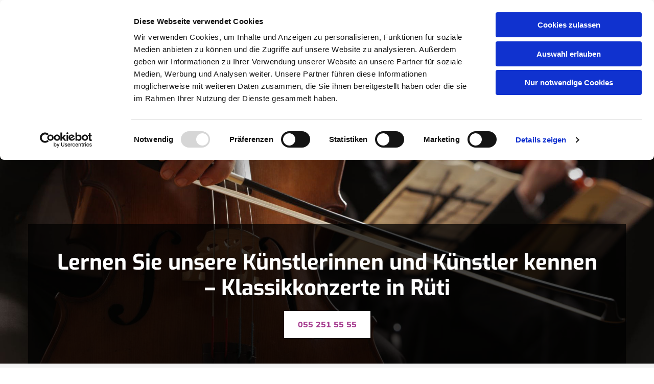

--- FILE ---
content_type: text/html; charset=UTF-8
request_url: https://www.benatzky.ch/archiv-und-kuenstler
body_size: 21524
content:
<!DOCTYPE html> <html lang="de" data-currency="EUR" data-lang="de" data-countrycode="de_DE" data-rHash="1db8da8927f45f3eac9e07cd0c7229b4" dir="auto" data-cookiebot="true"> <head> <meta charset="UTF-8"/> <script>window.addEventListener("CookiebotOnDialogInit",function(){if (Cookiebot.getDomainUrlParam("autoAcceptCookies") === "true")Cookiebot.setOutOfRegion();});</script><script async fetchpriority="high" id="Cookiebot" src="https://consent.cookiebot.com/uc.js" data-cbid="4abfbc9f-58fd-4a0d-8f1a-f68f83b1cbf3" data-blockingmode="auto" data-culture="de" type="text/javascript"></script><title>Medienarchiv Konzerte | Rüti | Salon Benatzky Classics</title><meta name="keywords" content="Medienarchiv | Rüti | Salon Benatzky Classics"><meta name="description" content="Finden Sie aktuelle Konzertinformationen sowie Medienarchive zu vergangenen Veranstaltungen im Salon Benatzky Classics in Rüti und informieren Sie sich gerne!"><meta property="og:type" content="website"><meta property="og:title" content="Medienarchiv Konzerte | Rüti | Salon Benatzky Classics"><meta property="og:url" content="https://www.benatzky.ch/archiv-und-kuenstler"><meta property="og:description" content="Finden Sie aktuelle Konzertinformationen sowie Medienarchive zu vergangenen Veranstaltungen im Salon Benatzky Classics in Rüti und informieren Sie sich gerne!"><meta property="og:image" content="https://www.benatzky.ch"><link rel='canonical' href='https://www.benatzky.ch/archiv-und-kuenstler'/><meta name="viewport" content="width=device-width, initial-scale=1"><link rel='shortcut icon' type='image/x-icon' href='/uploads/wYullD77/favicon.ico'/><link rel="preload" href="https://css-fonts.eu.extra-cdn.com/css?family=Roboto:300,500&display=swap" as="style"><link href="https://css-fonts.eu.extra-cdn.com/css?family=Roboto:300,500&display=swap" rel="stylesheet"><link rel="preload" href="https://site-assets.cdnmns.com/606c02160e78242bde96757ba312f54d/css/external-libs.css?1769614031895" as="style" fetchpriority="high"><link rel="stylesheet" href="https://site-assets.cdnmns.com/606c02160e78242bde96757ba312f54d/css/external-libs.css?1769614031895"><style>article,aside,details,figcaption,figure,footer,header,hgroup,main,nav,section,summary{display:block}audio,canvas,video{display:inline-block}audio:not([controls]){display:none;height:0}[hidden]{display:none}html{font-size:100%;-ms-text-size-adjust:100%;-webkit-text-size-adjust:100%}html,button,input,select,textarea{font-family:inherit}body{margin:0}a:focus{outline-width:thin}a:active,a:hover{outline:0}h1{font-size:2em;margin:0.67em 0}h2{font-size:1.5em;margin:0.83em 0}h3{font-size:1.17em;margin:1em 0}h4{font-size:1em;margin:1.33em 0}h5{font-size:0.83em;margin:1.67em 0}h6{font-size:0.67em;margin:2.33em 0}abbr[title]{border-bottom:1px dotted}b,strong{font-weight:bold}blockquote{margin:1em 40px}dfn{font-style:italic}hr{-moz-box-sizing:content-box;box-sizing:content-box;height:0}mark{background:#ff0;color:#000}p,pre{margin:1em 0}code,kbd,pre,samp{font-family:monospace, serif;_font-family:'courier new', monospace;font-size:1em}pre{white-space:pre;white-space:pre-wrap;word-wrap:break-word}q{quotes:none}q:before,q:after{content:'';content:none}small{font-size:80%}sub,sup{font-size:75%;line-height:0;position:relative;vertical-align:baseline}sup{top:-0.5em}sub{bottom:-0.25em}dl,menu,ol,ul{margin:1em 0}dd{margin:0 0 0 40px}menu,ol,ul{padding:0 0 0 40px}nav ul,nav ol{list-style:none;list-style-image:none}img{-ms-interpolation-mode:bicubic}svg:not(:root){overflow:hidden}figure{margin:0}form{margin:0}fieldset{border:1px solid #c0c0c0;margin:0 2px;padding:0.35em 0.625em 0.75em}legend{border:0;padding:0;white-space:normal;*margin-left:-7px}button,input,select,textarea{font-size:100%;margin:0;vertical-align:baseline;*vertical-align:middle}button,input{line-height:normal}[type="submit"]{background-color:transparent}button,select{text-transform:none}button,html input[type="button"],input[type="reset"],input[type="submit"]{-webkit-appearance:button;cursor:pointer;*overflow:visible}button[disabled],html input[disabled]{cursor:default}input[type="checkbox"],input[type="radio"]{box-sizing:border-box;padding:0;*height:13px;*width:13px}input[type="search"]{-webkit-appearance:textfield;-moz-box-sizing:content-box;-webkit-box-sizing:content-box;box-sizing:content-box}input[type="search"]::-webkit-search-cancel-button,input[type="search"]::-webkit-search-decoration{-webkit-appearance:none}button::-moz-focus-inner,input::-moz-focus-inner{border:0;padding:0}textarea{overflow:auto;vertical-align:top}table{border-collapse:collapse;border-spacing:0}*,:before,:after{-webkit-box-sizing:border-box;-moz-box-sizing:border-box;box-sizing:border-box}@font-face{font-family:'FontAwesome';src:url("https://site-assets.cdnmns.com/606c02160e78242bde96757ba312f54d/css/fonts/fa-brands-400.woff2") format("woff2"),url("https://site-assets.cdnmns.com/606c02160e78242bde96757ba312f54d/css/fonts/fa-regular-400.woff2") format("woff2"),url("https://site-assets.cdnmns.com/606c02160e78242bde96757ba312f54d/css/fonts/fa-solid-900.woff2") format("woff2"),url("https://site-assets.cdnmns.com/606c02160e78242bde96757ba312f54d/css/fonts/fa-v4compatibility.woff2") format("woff2"),url("https://site-assets.cdnmns.com/606c02160e78242bde96757ba312f54d/css/fonts/fa-brands-400.ttf") format("truetype"),url("https://site-assets.cdnmns.com/606c02160e78242bde96757ba312f54d/css/fonts/fa-regular-400.ttf") format("truetype"),url("https://site-assets.cdnmns.com/606c02160e78242bde96757ba312f54d/css/fonts/fa-solid-900.ttf") format("truetype"),url("https://site-assets.cdnmns.com/606c02160e78242bde96757ba312f54d/css/fonts/fa-v4compatibility.ttf") format("truetype");font-weight:normal;font-style:normal;font-display:swap}@font-face{font-family:'FontAwesome';src:url("https://site-assets.cdnmns.com/606c02160e78242bde96757ba312f54d/css/fonts/fa-brands-400.woff2") format("woff2"),url("https://site-assets.cdnmns.com/606c02160e78242bde96757ba312f54d/css/fonts/fa-regular-400.woff2") format("woff2"),url("https://site-assets.cdnmns.com/606c02160e78242bde96757ba312f54d/css/fonts/fa-solid-900.woff2") format("woff2"),url("https://site-assets.cdnmns.com/606c02160e78242bde96757ba312f54d/css/fonts/fa-v4compatibility.woff2") format("woff2"),url("https://site-assets.cdnmns.com/606c02160e78242bde96757ba312f54d/css/fonts/fa-brands-400.ttf") format("truetype"),url("https://site-assets.cdnmns.com/606c02160e78242bde96757ba312f54d/css/fonts/fa-regular-400.ttf") format("truetype"),url("https://site-assets.cdnmns.com/606c02160e78242bde96757ba312f54d/css/fonts/fa-solid-900.ttf") format("truetype"),url("https://site-assets.cdnmns.com/606c02160e78242bde96757ba312f54d/css/fonts/fa-v4compatibility.ttf") format("truetype");font-weight:normal;font-style:normal;font-display:swap}header[data-underheaderrow]{position:absolute;left:0;right:0;z-index:5}header.headerFixed{position:fixed;top:0;z-index:5}header#shrunkImage{max-width:100%}header#shrunkImage>div.row{padding-top:8px;padding-bottom:8px}header.shrinking img,header.shrinking>div.row{transition:all 0.3s ease}.row{position:relative;width:100%}.row[data-attr-hide]{display:none}.rowGroup{width:100%;white-space:nowrap;overflow:hidden;display:-ms-flexbox;display:-webkit-flex;display:flex}.rowGroup.rowGroupFixed{width:1170px;margin:0 auto}.rowGroup.rowGroupFixed .row .container-fixed{width:100%}.rowGroup .row{vertical-align:top;white-space:normal;min-width:100%;min-height:100%}.rowGroup .row:last-child{margin-right:0}.no-flexbox .rowGroup .row{display:inline-block}.container{display:-ms-flexbox;display:-webkit-flex;display:flex;-webkit-flex-direction:row;-moz-flex-direction:row;-ms-flex-direction:row;flex-direction:row;-webkit-flex-wrap:wrap;-moz-flex-wrap:wrap;-ms-flex-wrap:wrap;flex-wrap:wrap}.no-flexbox .container{display:block}.no-flexbox .container:before,.no-flexbox .container:after{display:table;content:" "}.no-flexbox .container:after{clear:both}.container-fluid{width:100%}.container-fixed{width:100%}@media only screen and (min-width: 1200px){.container-fixed{max-width:1170px;margin:0 auto}.rowGroup.fullScreenRow .row{min-height:100vh;display:flex}.rowGroup.fullScreenRow.verticalAlignRowTop .row{align-items:flex-start}.rowGroup.fullScreenRow.verticalAlignRowCenter .row{align-items:center}.rowGroup.fullScreenRow.verticalAlignRowBottom .row{align-items:flex-end}.rowGroup .row{height:auto}.row.fullScreenRow{min-height:100vh;display:flex}.row.fullScreenRow.verticalAlignRowTop{align-items:flex-start !important}.row.fullScreenRow.verticalAlignRowCenter{align-items:center !important}.row.fullScreenRow.verticalAlignRowBottom{align-items:flex-end !important}}.container-fixed .container{width:100%}body .designRow{padding:0;margin:0;background-color:transparent}body .designRow>.container>.col{padding:0;margin:0}body.engagementPreviewBody{background-color:#EAEAEA}body.engagementPreviewBody .designRow{display:none}.col{position:relative;padding-left:15px;padding-right:15px}.no-flexbox .col{float:left;display:block}.col:after{content:"";visibility:hidden;display:block;height:0;clear:both}.col.flexCol{display:-ms-flexbox;display:flex;-webkit-flex-direction:column;-moz-flex-direction:column;-ms-flex-direction:column;flex-direction:column}[data-hideheader] header{margin-top:-99999px;position:absolute}[data-hidefooter] footer{margin-top:-99999px;position:absolute}.col-sm-12{width:100%}.col-sm-11{width:91.66667%}.col-sm-10{width:83.33333%}.col-sm-9{width:75%}.col-sm-8{width:66.66667%}.col-sm-7{width:58.33333%}.col-sm-6{width:50%}.col-sm-5{width:41.66667%}.col-sm-4{width:33.33333%}.col-sm-3{width:25%}.col-sm-2{width:16.66667%}.col-sm-1{width:8.33333%}@media only screen and (min-width: 768px){.col-md-12{width:100%}.col-md-11{width:91.66667%}.col-md-10{width:83.33333%}.col-md-9{width:75%}.col-md-8{width:66.66667%}.col-md-7{width:58.33333%}.col-md-6{width:50%}.col-md-5{width:41.66667%}.col-md-4{width:33.33333%}.col-md-3{width:25%}.col-md-2{width:16.66667%}.col-md-1{width:8.33333%}}@media only screen and (min-width: 1200px){.col-lg-12{width:100%}.col-lg-11{width:91.66667%}.col-lg-10{width:83.33333%}.col-lg-9{width:75%}.col-lg-8{width:66.66667%}.col-lg-7{width:58.33333%}.col-lg-6{width:50%}.col-lg-5{width:41.66667%}.col-lg-4{width:33.33333%}.col-lg-3{width:25%}.col-lg-2{width:16.66667%}.col-lg-1{width:8.33333%}}.clear:after,.clear:before{display:table;content:'';flex-basis:0;order:1}.clear:after{clear:both}.lt-ie8 .clear{zoom:1}.hide-overflow{overflow:hidden}.hide-visibility{opacity:0;visibility:hidden}.hidden{display:none !important}.hiddenBG{background-image:none !important}@media only screen and (min-width: 0px) and (max-width: 767px){.hidden-sm{display:none !important}}@media only screen and (min-width: 768px) and (max-width: 1199px){.hidden-md{display:none !important}}@media only screen and (min-width: 1200px){.hidden-lg{display:none !important}}.text-left{text-align:left}.text-center{text-align:center}.text-right{text-align:right}.margin-bottom{margin-bottom:20px}.no-lat-padding{padding-left:0px;padding-right:0px}.no-left-padding{padding-left:0px}.no-right-padding{padding-right:0px}nav .closeBtn{color:#FFF}nav a{display:block}nav a:focus,nav a:focus+.dropIco{position:relative;z-index:1}nav .dropIco{border:none;background:transparent;top:0}nav .dropIco:hover{cursor:pointer}nav .navIcon{vertical-align:middle}@media only screen and (min-width: 768px){nav:before{color:#FFF;font-size:40px;line-height:1em}[data-enablefocusindication] nav:not(.opened-menu) ul li.hasChildren{display:inline-flex}[data-enablefocusindication] nav:not(.opened-menu) ul li.hasChildren ul[id^="navUl"]{overflow:visible}[data-enablefocusindication] nav:not(.opened-menu) ul li.hasChildren ul li.hasChildren{display:block}[data-enablefocusindication] nav:not(.opened-menu) ul li a.dropIco{margin:0 !important;padding:0 !important}nav ul{margin:0;padding:0;position:relative}[data-enablefocusindication] nav ul:not(.navContainer) li.showChildren a.dropIco{position:absolute;top:50%;left:calc(100% - $caretSize)}[data-enablefocusindication] nav ul:not(.navContainer) li.showChildren>ul{opacity:1;transition:0.5s ease-in-out;max-height:1500px}[data-enablefocusindication] nav ul li a.dropIco{background-color:transparent !important;position:absolute;display:inline-block;min-width:10px;height:100%}[data-enablefocusindication] nav ul li a.dropIco:after{display:none}[data-enablefocusindication] nav ul li.hasChildren>ul>li.hasChildren a.dropIco{position:absolute;display:inline-block;top:calc(50% - 5px);right:10px;left:unset;width:10px;height:10px}[data-enablefocusindication] nav ul li.hasChildren>ul>li.hasChildren a.dropIco:after{content:"";font-family:"FontAwesome"}nav ul li{list-style:none;display:inline-block;text-align:left;position:relative}nav ul li a{display:inline-block}nav ul li a:after{content:"";font-family:"FontAwesome";font-size:0.8em;line-height:0.8em;width:10px}nav ul li a:only-child:after{display:none}nav ul li a.dropIco{display:none}nav ul li:hover>ul,nav ul li.hover>ul{display:block;opacity:1;visibility:visible}nav ul>li:focus{z-index:999}nav ul .closeBtn{display:none}nav>ul ul{display:block;opacity:0;visibility:hidden;position:absolute;left:auto;top:100%;margin-top:0;z-index:5;width:auto}nav>ul ul.left{right:100%;left:unset}nav>ul ul.firstSubmenuLeft{right:0}footer nav>ul ul{top:auto;bottom:100%}nav>ul ul .naviLeft li{text-align:end}nav>ul ul li{float:none;display:block;margin-left:0;min-width:220px;position:relative}nav>ul ul li a:after{content:"";position:absolute;right:10px;top:50%;-webkit-transform:translate(0, -50%);-moz-transform:translate(0, -50%);-o-transform:translate(0, -50%);-ms-transform:translate(0, -50%);transform:translate(0, -50%)}nav>ul ul li a.naviLeft+.dropIco{left:10px !important}nav>ul ul li a.naviLeft:after{content:"";position:absolute;left:10px;right:unset;top:50%;-webkit-transform:translate(0, -50%);-moz-transform:translate(0, -50%);-o-transform:translate(0, -50%);-ms-transform:translate(0, -50%);transform:translate(0, -50%)}nav>ul ul a{white-space:normal;display:block}nav>ul ul ul{left:100%;top:0px}}@media (min-width: 768px) and (max-width: 1199px){nav[data-settings*="verticalNav-md=true"]:before{cursor:pointer;content:"";font-family:"FontAwesome"}nav[data-settings*="verticalNav-md=true"] ul{margin:0;padding:0;visibility:visible}nav[data-settings*="verticalNav-md=true"] ul li{text-align:left !important;position:relative;display:block;width:100%}nav[data-settings*="verticalNav-md=true"] ul li.hasChildren>ul>li.hasChildren a.dropIco{height:unset}nav[data-settings*="verticalNav-md=true"] ul li.hasChildren a.dropIco{position:absolute;display:inline-block;margin-top:0 !important;margin-bottom:0 !important;right:0;height:unset}nav[data-settings*="verticalNav-md=true"] ul li.hasChildren a.dropIco:before{content:"";font-family:"FontAwesome"}nav[data-settings*="verticalNav-md=true"] ul li.hasChildren a.dropIco:after{content:'' !important;display:block;position:absolute;margin:0;width:40px;height:40px;top:50%;left:50%;background:transparent;-webkit-transform:translate(-50%, -50%);-moz-transform:translate(-50%, -50%);-o-transform:translate(-50%, -50%);-ms-transform:translate(-50%, -50%);transform:translate(-50%, -50%);z-index:2}nav[data-settings*="verticalNav-md=true"] ul li.hasChildren.showChildren>.dropIco:before{content:""}nav[data-settings*="verticalNav-md=true"] ul li.hasChildren>ul>li.hasChildren a.dropIco{right:1em;top:0 !important;left:unset !important}nav[data-settings*="verticalNav-md=true"] ul a{text-decoration:none;display:block;line-height:1}nav[data-settings*="verticalNav-md=true"] ul a:after{display:none}nav[data-settings*="verticalNav-md=true"] ul a.dropIco[aria-expanded=true] ~ ul{overflow:visible}nav[data-settings*="verticalNav-md=true"] ul a:focus,nav[data-settings*="verticalNav-md=true"] ul a:focus ~ .dropIco{z-index:6}nav[data-settings*="verticalNav-md=true"]>ul{position:fixed;top:0;right:100%;width:20%;height:100%;z-index:99999;background:rgba(0,0,0,0.9);padding-top:50px;overflow-y:scroll}nav[data-settings*="verticalNav-md=true"]>ul ul{max-height:0;margin-left:10px;transition:0.5s cubic-bezier(0, 1, 0.5, 1);overflow:hidden;display:block;position:relative;top:auto;left:auto;right:unset}nav[data-settings*="verticalNav-md=true"]>ul .hasChildren.showChildren>ul{opacity:1;transition:0.5s ease-in-out;max-height:1500px}nav[data-settings*="verticalNav-md=true"]>ul .closeBtn{position:absolute;top:10px;right:10px;font-size:2em;display:inline;width:auto;padding:0.2em}nav[data-settings*="verticalNav-md=true"]>ul .closeBtn:before{content:"×";font-family:"FontAwesome"}nav[data-settings*="verticalNav-md=true"][data-settings*="direction=right"]>ul{right:auto;left:100%}nav[data-settings*="verticalNav-md=true"]>ul{width:50%}}@media (min-width: 1200px){nav[data-settings*="verticalNav-lg=true"]:before{cursor:pointer;content:"";font-family:"FontAwesome"}nav[data-settings*="verticalNav-lg=true"] ul{margin:0;padding:0;visibility:visible}nav[data-settings*="verticalNav-lg=true"] ul li{text-align:left !important;position:relative;display:block;width:100%}nav[data-settings*="verticalNav-lg=true"] ul li.hasChildren>ul>li.hasChildren a.dropIco{height:unset}nav[data-settings*="verticalNav-lg=true"] ul li.hasChildren a.dropIco{position:absolute;display:inline-block;margin-top:0 !important;margin-bottom:0 !important;right:0;height:unset}nav[data-settings*="verticalNav-lg=true"] ul li.hasChildren a.dropIco:before{content:"";font-family:"FontAwesome"}nav[data-settings*="verticalNav-lg=true"] ul li.hasChildren a.dropIco:after{content:'' !important;display:block;position:absolute;margin:0;width:40px;height:40px;top:50%;left:50%;background:transparent;-webkit-transform:translate(-50%, -50%);-moz-transform:translate(-50%, -50%);-o-transform:translate(-50%, -50%);-ms-transform:translate(-50%, -50%);transform:translate(-50%, -50%);z-index:2}nav[data-settings*="verticalNav-lg=true"] ul li.hasChildren.showChildren>.dropIco:before{content:""}nav[data-settings*="verticalNav-lg=true"] ul li.hasChildren>ul>li.hasChildren a.dropIco{right:1em;top:0 !important;left:unset !important}nav[data-settings*="verticalNav-lg=true"] ul a{text-decoration:none;display:block;line-height:1}nav[data-settings*="verticalNav-lg=true"] ul a:after{display:none}nav[data-settings*="verticalNav-lg=true"] ul a.dropIco[aria-expanded=true] ~ ul{overflow:visible}nav[data-settings*="verticalNav-lg=true"] ul a:focus,nav[data-settings*="verticalNav-lg=true"] ul a:focus ~ .dropIco{z-index:6}nav[data-settings*="verticalNav-lg=true"]>ul{position:fixed;top:0;right:100%;width:20%;height:100%;z-index:99999;background:rgba(0,0,0,0.9);padding-top:50px;overflow-y:scroll}nav[data-settings*="verticalNav-lg=true"]>ul ul{max-height:0;margin-left:10px;transition:0.5s cubic-bezier(0, 1, 0.5, 1);overflow:hidden;display:block;position:relative;top:auto;left:auto;right:unset}nav[data-settings*="verticalNav-lg=true"]>ul .hasChildren.showChildren>ul{opacity:1;transition:0.5s ease-in-out;max-height:1500px}nav[data-settings*="verticalNav-lg=true"]>ul .closeBtn{position:absolute;top:10px;right:10px;font-size:2em;display:inline;width:auto;padding:0.2em}nav[data-settings*="verticalNav-lg=true"]>ul .closeBtn:before{content:"×";font-family:"FontAwesome"}nav[data-settings*="verticalNav-lg=true"][data-settings*="direction=right"]>ul{right:auto;left:100%}}nav[data-settings*="vertical=true"]:before{cursor:pointer;content:"";font-family:"FontAwesome"}nav[data-settings*="vertical=true"] ul{margin:0;padding:0;visibility:visible}nav[data-settings*="vertical=true"] ul li{text-align:left !important;position:relative;display:block;width:100%}nav[data-settings*="vertical=true"] ul li.hasChildren>ul>li.hasChildren a.dropIco{height:unset}nav[data-settings*="vertical=true"] ul li.hasChildren a.dropIco{position:absolute;display:inline-block;margin-top:0 !important;margin-bottom:0 !important;right:0;height:unset}nav[data-settings*="vertical=true"] ul li.hasChildren a.dropIco:before{content:"";font-family:"FontAwesome"}nav[data-settings*="vertical=true"] ul li.hasChildren a.dropIco:after{content:'' !important;display:block;position:absolute;margin:0;width:40px;height:40px;top:50%;left:50%;background:transparent;-webkit-transform:translate(-50%, -50%);-moz-transform:translate(-50%, -50%);-o-transform:translate(-50%, -50%);-ms-transform:translate(-50%, -50%);transform:translate(-50%, -50%);z-index:2}nav[data-settings*="vertical=true"] ul li.hasChildren.showChildren>.dropIco:before{content:""}nav[data-settings*="vertical=true"] ul li.hasChildren>ul>li.hasChildren a.dropIco{right:1em;top:0 !important;left:unset !important}nav[data-settings*="vertical=true"] ul a{text-decoration:none;display:block;line-height:1}nav[data-settings*="vertical=true"] ul a:after{display:none}nav[data-settings*="vertical=true"] ul a.dropIco[aria-expanded=true] ~ ul{overflow:visible}nav[data-settings*="vertical=true"] ul a:focus,nav[data-settings*="vertical=true"] ul a:focus ~ .dropIco{z-index:6}nav[data-settings*="vertical=true"]>ul{position:fixed;top:0;right:100%;width:20%;height:100%;z-index:99999;background:rgba(0,0,0,0.9);padding-top:50px;overflow-y:scroll}nav[data-settings*="vertical=true"]>ul ul{max-height:0;margin-left:10px;transition:0.5s cubic-bezier(0, 1, 0.5, 1);overflow:hidden;display:block;position:relative;top:auto;left:auto;right:unset}nav[data-settings*="vertical=true"]>ul .hasChildren.showChildren>ul{opacity:1;transition:0.5s ease-in-out;max-height:1500px}nav[data-settings*="vertical=true"]>ul .closeBtn{position:absolute;top:10px;right:10px;font-size:2em;display:inline;width:auto;padding:0.2em}nav[data-settings*="vertical=true"]>ul .closeBtn:before{content:"×";font-family:"FontAwesome"}nav[data-settings*="vertical=true"][data-settings*="direction=right"]>ul{right:auto;left:100%}@media only screen and (max-width: 767px){nav:not(.horizontal-menu--mobile):before,nav[data-settings*="vertical=true"]:not(.horizontal-menu--mobile):before{content:"";cursor:pointer;font-family:"FontAwesome";padding:10px;line-height:1em}nav:not(.horizontal-menu--mobile) ul,nav[data-settings*="vertical=true"]:not(.horizontal-menu--mobile) ul{margin:0;padding:0}nav:not(.horizontal-menu--mobile) ul li,nav[data-settings*="vertical=true"]:not(.horizontal-menu--mobile) ul li{text-align:left !important;position:relative}nav:not(.horizontal-menu--mobile) ul li.hasChildren .dropIco,nav[data-settings*="vertical=true"]:not(.horizontal-menu--mobile) ul li.hasChildren .dropIco{position:absolute;right:1em;padding-left:15px;padding-right:15px;margin-top:0 !important;margin-bottom:0 !important}nav:not(.horizontal-menu--mobile) ul li.hasChildren .dropIco:before,nav[data-settings*="vertical=true"]:not(.horizontal-menu--mobile) ul li.hasChildren .dropIco:before{content:"";font-family:"FontAwesome"}nav:not(.horizontal-menu--mobile) ul li.hasChildren .dropIco:after,nav[data-settings*="vertical=true"]:not(.horizontal-menu--mobile) ul li.hasChildren .dropIco:after{display:none}nav:not(.horizontal-menu--mobile) ul li.hasChildren.showChildren>.dropIco:before,nav[data-settings*="vertical=true"]:not(.horizontal-menu--mobile) ul li.hasChildren.showChildren>.dropIco:before{content:""}nav:not(.horizontal-menu--mobile) ul li.active>a,nav[data-settings*="vertical=true"]:not(.horizontal-menu--mobile) ul li.active>a{font-weight:600}nav:not(.horizontal-menu--mobile) ul a,nav[data-settings*="vertical=true"]:not(.horizontal-menu--mobile) ul a{text-decoration:none;line-height:1}nav:not(.horizontal-menu--mobile) ul a.dropIco[aria-expanded=true] ~ ul,nav[data-settings*="vertical=true"]:not(.horizontal-menu--mobile) ul a.dropIco[aria-expanded=true] ~ ul{overflow:visible}nav:not(.horizontal-menu--mobile) ul a:focus,nav:not(.horizontal-menu--mobile) ul a:focus ~ .dropIco,nav[data-settings*="vertical=true"]:not(.horizontal-menu--mobile) ul a:focus,nav[data-settings*="vertical=true"]:not(.horizontal-menu--mobile) ul a:focus ~ .dropIco{z-index:6}nav:not(.horizontal-menu--mobile)>ul,nav[data-settings*="vertical=true"]:not(.horizontal-menu--mobile)>ul{position:fixed;right:100%;top:0;width:100%;height:100%;z-index:99999;background:rgba(0,0,0,0.9);padding:50px 0 0 20px;overflow-y:scroll}nav:not(.horizontal-menu--mobile)>ul ul,nav[data-settings*="vertical=true"]:not(.horizontal-menu--mobile)>ul ul{max-height:0;margin-left:10px;transition:0.5s cubic-bezier(0, 1, 0.5, 1);overflow:hidden}nav:not(.horizontal-menu--mobile)>ul ul li a,nav[data-settings*="vertical=true"]:not(.horizontal-menu--mobile)>ul ul li a{line-height:1}nav:not(.horizontal-menu--mobile)>ul .hasChildren.showChildren>ul,nav[data-settings*="vertical=true"]:not(.horizontal-menu--mobile)>ul .hasChildren.showChildren>ul{opacity:1;transition:0.5s ease-in-out;max-height:1500px}nav:not(.horizontal-menu--mobile)>ul .closeBtn,nav[data-settings*="vertical=true"]:not(.horizontal-menu--mobile)>ul .closeBtn{position:absolute;top:19px;right:21px;font-size:2em;display:inline;z-index:1;padding:0.2em}nav:not(.horizontal-menu--mobile)>ul .closeBtn:before,nav[data-settings*="vertical=true"]:not(.horizontal-menu--mobile)>ul .closeBtn:before{content:"×";font-family:"FontAwesome"}nav:not(.horizontal-menu--mobile)[data-settings*="direction=right"]>ul,nav[data-settings*="vertical=true"]:not(.horizontal-menu--mobile)[data-settings*="direction=right"]>ul{left:100%;right:auto}}.locale ul{margin:0;padding:0;display:inline-block;white-space:nowrap;position:relative;z-index:2}.locale ul a{text-decoration:none}.locale ul li{display:none;list-style:none;position:absolute;width:100%}.locale ul li a:before{content:"";font-family:"FontAwesome";font-size:0.8em;margin-right:5px;display:none;vertical-align:bottom}.locale ul li.active{display:block;position:static}.locale ul li.active a:before{display:inline-block}.locale ul li.active:only-child a:before{display:none}.locale ul:hover{z-index:11}.locale ul:hover li{display:block}.locale .locale_touch li:not(.active){display:block}body.noScroll{overflow:hidden;position:fixed}body.safariNoScroll{overflow:hidden}.form input[type="checkbox"]+label{display:inline-block;margin-left:10px;cursor:pointer}.form input[type="checkbox"]+label:before{display:inline-block;vertical-align:middle;left:0;width:1.8em;height:1.8em;font-family:'FontAwesome';font-size:0.8em;text-align:center;line-height:1.7em;margin-right:0.5em;content:'';color:#333;background:#FFF;border:1px solid #ccc;letter-spacing:normal;font-style:normal}.form input[type="checkbox"]:focus+label:before{-webkit-box-shadow:box-shadow(0 0 1px 0.01em #3b99fc);-moz-box-shadow:box-shadow(0 0 1px 0.01em #3b99fc);box-shadow:box-shadow(0 0 1px 0.01em #3b99fc)}.form input[type="checkbox"]:checked+label:before{content:'\f00c'}.image{max-width:100%;height:auto}.row.brandfooter .col{display:block}.row.brandfooter .brandLogoContainer{text-align:right}.row.brandfooter .brandLogoContainer .footerlogo{vertical-align:middle}.row.brandfooter .brandLogoContainer .brandText{display:inline-block;vertical-align:middle}.row.brandfooter .brandTextAlternativeContainer{display:flex;align-items:center;padding-top:6px}.row.brandfooter .brandTextAlternativeContainer a{color:inherit !important}.row.brandfooter .brandTextContainer{width:inherit}.row.brandfooter .brandTextContainer .footerText{color:black}.row.brandfooter .logoOpacity{opacity:66%;width:100px}@media only screen and (max-width: 768px){.row.brandfooter .brandLogoContainer,.row.brandfooter .brandTextContainer{text-align:center}}.row.brandfooter.noPadding{height:40px;display:table;padding:0}.row.brandfooter.noPadding img,.row.brandfooter.noPadding span{display:table-cell;vertical-align:middle}.row.brandfooter.noPadding img.brandingText,.row.brandfooter.noPadding span.brandingText{padding-left:5px}.row.brandfooter .brandedInnerRow{padding:0}.row.brandfooter .brandedTopColumn{margin-bottom:25px}.row.brandheader{z-index:1;box-shadow:0px 0px 5px rgba(0,0,0,0.1)}.row.brandheader .col{display:block;padding-bottom:0}.row.brandheader.noPadding{height:56px;display:flex;justify-content:center;align-items:center;padding:0}.row.brandheader.noPadding .wrapper{display:flex;justify-content:center;align-items:center}.row.brandheader.noPadding .wrapper .brandingLogo{margin-right:24px;padding-right:24px;border-right:1px solid #ECEDEE}.row.brandheader.noPadding .wrapper .brandingLogo img{height:32px}.row.brandheader.noPadding .wrapper .brandingLink{font-size:13px}@media only screen and (max-width: 375px){.row.brandheader .col{display:flex;justify-content:center;align-items:center;padding-bottom:0}.row.brandheader.noPadding{height:100px}.row.brandheader.noPadding .wrapper{flex-wrap:wrap;padding:0 10px 7px 10px}.row.brandheader.noPadding .wrapper .brandingLogo{border-right:none;margin-right:0;padding-right:5px;padding-left:5px}}@media only screen and (min-width: 376px) and (max-width: 426px){.row.brandheader .col{display:flex;justify-content:center;align-items:center;padding-bottom:0}.row.brandheader.noPadding{height:88px}.row.brandheader.noPadding .wrapper{flex-wrap:wrap;padding:0 30px 7px 30px}.row.brandheader.noPadding .wrapper .brandingLogo{border-right:none;margin-right:0;padding-right:5px;padding-left:5px}}@media only screen and (min-width: 427px) and (max-width: 1024px){.row.brandheader .col{display:flex;justify-content:center;align-items:center;padding-bottom:0}.row.brandheader.noPadding .wrapper{flex-wrap:wrap}}.infobar-wrapper{position:fixed;top:0;left:0;display:block;z-index:20;width:100vw;padding:32px;background:rgba(27,27,27,0.95);font-size:13px}.infobar-wrapper .infobar{font-family:'Roboto';width:100vw;text-align:left;display:flex;flex-direction:column;justify-content:center;height:100%}.infobar-wrapper .infobar a{color:#fff}.infobar-wrapper .infobar p{color:#fff;text-align:left;line-height:18px}.infobar-wrapper .infobar .cookie-row{width:calc(100% - 64px);padding:0}.infobar-wrapper .infobar .cookie-row.cookie-row-text{overflow:auto}.infobar-wrapper .infobar h1.cookie-headline,.infobar-wrapper .infobar h4.cookie-headline{color:#fff;font-size:18px;font-weight:500;margin-bottom:8px}.infobar-wrapper .infobar h1.cookie-headline.push-top,.infobar-wrapper .infobar h4.cookie-headline.push-top{margin-top:24px}.infobar-wrapper .infobar p.cookie-description{text-align:left;line-height:1.36;font-size:14px;font-weight:300;max-width:1040px;width:100%;margin-bottom:16px}.infobar-wrapper .infobar p.cookie-readmore{font-size:14px;text-align:left;padding-bottom:12px}.infobar-wrapper .infobar .cookie-checkboxes{width:50%;min-height:47px;padding:16px 0;float:left}.infobar-wrapper .infobar .cookie-checkboxes label{color:#fff;font-size:16px;font-weight:300;margin-right:16px}.infobar-wrapper .infobar .cookie-checkboxes label input{margin-right:8px}.infobar-wrapper .infobar .cookie-buttons{font-weight:500;width:50%;min-height:47px;float:left;text-align:right}.infobar-wrapper .infobar .cookie-buttons a{cursor:pointer}.infobar-wrapper[data-settings*="bottom"]{bottom:0;top:inherit}@media only screen and (max-width: 1199px){.infobar-wrapper .infobar{width:100%}}.infobar-wrapper .infobar-close{position:absolute;top:15px;right:20px;font-size:25px;color:#FFF}.infobar-wrapper a#revoke-consent{font-size:13px;padding:13px 24px;border:1px solid #fff;background:#fff;color:#181818;-webkit-border-radius:3px;-moz-border-radius:3px;-o-border-radius:3px;border-radius:3px}.infobar-wrapper a#infobar-acceptCookiesBtn{display:inline-block;font-size:13px;padding:13px 24px;border:1px solid #fff;background:#fff;color:#181818;-webkit-border-radius:3px;-moz-border-radius:3px;-o-border-radius:3px;border-radius:3px}.infobar-wrapper a#infobar-acceptSelectedCookiesBtn{display:inline-block;font-size:13px;padding:13px 24px;border:1px solid #fff;margin-right:16px;-webkit-border-radius:3px;-moz-border-radius:3px;-o-border-radius:3px;border-radius:3px}.infobar-wrapper a#infobar-donottrack{font-size:13px;padding:13px 24px;border:1px solid #fff;background:#fff;color:#181818;margin-left:18px;float:right;-webkit-border-radius:3px;-moz-border-radius:3px;-o-border-radius:3px;border-radius:3px}@media only screen and (max-width: 992px){.infobar-wrapper{height:100%;overflow:scroll}.infobar-wrapper .infobar .cookie-row{width:100%}.infobar-wrapper .infobar .cookie-checkboxes{float:none;width:100%}.infobar-wrapper .infobar .cookie-checkboxes label{display:block}.infobar-wrapper .infobar .cookie-checkboxes label:first-of-type{margin-bottom:16px}.infobar-wrapper .infobar .cookie-buttons{float:none;width:100%;text-align:left}}.optout-button{position:fixed;bottom:0px;left:2%;z-index:5;width:100px;height:50px;background-color:rgba(163,163,163,0.4);color:white}.rowGroup .row.normalizeSize,.imagelist .slide.normalizeSize,.gallery .slide.normalizeSize,.catalog .slide.normalizeSize,.blog .slide.normalizeSize{opacity:0;padding-left:0;padding-right:0;min-width:0;max-width:0;max-height:0;border:0}@media only screen and (max-width: 768px){.rowGroup .row.normalizeSize,.imagelist .slide.normalizeSize,.gallery .slide.normalizeSize,.catalog .slide.normalizeSize,.blog .slide.normalizeSize{padding-left:0;padding-right:0;min-width:0;max-width:0;border:0}}.osmap .osmap-container,.osmap .map-container{z-index:0}.singleProduct .shopQuantity{float:left;display:inline-block;padding:5px 0}.singleProduct .shopQuantity .description{margin-right:5px}.singleProduct .shopQuantity .decreaseQuantity,.singleProduct .shopQuantity .increaseQuantity{cursor:pointer;width:20px;padding:0 10px;-moz-user-select:-moz-none;-khtml-user-select:none;-webkit-user-select:none;user-select:none}.singleProduct .shopQuantity .decreaseQuantity.outOfStock,.singleProduct .shopQuantity .increaseQuantity.outOfStock{color:#333333;cursor:auto}.singleProduct .shopQuantity .quantity{width:40px;display:inline-block;text-align:center}.cart .prodDetails>span{overflow:visible}.cart .prodDetails .prodQuant,.cart .prodDetails .prodQuantity,.cart .prodDetails .prodPrice{display:inline-block}.cart .prodDetails .prodQuant{padding-right:10px}.cart .prodDetails input.prodQuantity{width:20px;text-align:center;border-radius:3px}.cart .prodDetails .prodPrice{float:right;line-height:2.2em}.cart .prodRemove{padding-top:1em}.checkout .products .product-row .qty{width:auto} </style><!--[if IE 8]><link rel="stylesheet" href="https://site-assets.cdnmns.com/606c02160e78242bde96757ba312f54d/css/grids.css?1769614031895"><!endif]--><style>.h-captcha{display:table;margin-bottom:10px}.hcaptcha-badge{background-color:#fafafa;z-index:2;width:280px;border-radius:4px;border:1px solid #b2bdcc;position:fixed;bottom:70px}.hcaptcha-badge.hide{visibility:hidden}.hcaptcha-badge.bottomleft{left:-210px;display:flex;flex-direction:row-reverse}.hcaptcha-badge.bottomleft .hcaptcha-badge-logo-wrapper{padding:5px 10px 0px 10px;display:flex;align-items:center;flex-direction:column}.hcaptcha-badge.bottomleft .hcaptcha-badge-logo-wrapper .hcaptcha-badge-logo{width:50px;height:50px;background-image:url("https://site-assets.cdnmns.com/606c02160e78242bde96757ba312f54d/css/img/hcaptcha-badge.svg");background-size:cover}.hcaptcha-badge.bottomleft .hcaptcha-badge-logo-wrapper .hcaptcha-badge-text{font-size:10px;font-weight:600}.hcaptcha-badge.bottomleft .hcaptcha-badge-legal{display:block;margin:auto;line-height:18px;font-size:10px;min-width:200px}.hcaptcha-badge.bottomleft:hover{left:2px;cursor:pointer}.hcaptcha-badge.bottomright{right:-210px;display:flex}.hcaptcha-badge.bottomright .hcaptcha-badge-logo-wrapper{padding:5px 10px 0px 10px;display:flex;align-items:center;flex-direction:column}.hcaptcha-badge.bottomright .hcaptcha-badge-logo-wrapper .hcaptcha-badge-logo{width:50px;height:50px;background-image:url("https://site-assets.cdnmns.com/606c02160e78242bde96757ba312f54d/css/img/hcaptcha-badge.svg");background-size:cover}.hcaptcha-badge.bottomright .hcaptcha-badge-logo-wrapper .hcaptcha-badge-text{font-size:10px;font-weight:600}.hcaptcha-badge.bottomright .hcaptcha-badge-legal{display:block;margin:auto;line-height:18px;font-size:10px;min-width:200px}.hcaptcha-badge.bottomright:hover{right:2px;cursor:pointer}.hcaptcha-badge:after{content:'';display:block;width:65px;height:73.6px;background-image:url("https://site-assets.cdnmns.com/606c02160e78242bde96757ba312f54d/css/img/hcaptcha-badge-tool.png");background-size:cover} </style><!--[if IE 8]><link rel="stylesheet" href="https://site-assets.cdnmns.com/606c02160e78242bde96757ba312f54d/css/hcaptcha.css?1769614031895"><![endif]--><style id='style_site'>.headline { font-family:Exo; color:#a5398e; font-size:48px; line-height:1.2em; text-align:center;} .headline a:hover { text-decoration:underline;} nav { text-align:right;} nav> ul li> a { font-weight:700; color:#000;} nav:before { color:#000; font-size:30px;} nav> ul> li> ul a { font-size:14px;} nav> ul li> a:hover { color:#fff;} nav> ul li a { text-align:center; background-color:rgba(255, 255, 255, 0); margin-right:5px; padding-left:15px; padding-top:8px; padding-bottom:8px; padding-right:15px;} nav> ul> li> ul li a { background-color:#f3f3f3; border-bottom-width:1px; border-color:#fff; padding-left:10px; padding-right:10px;} nav> ul> li> ul li.active> a { color:#a5398e; border-color:#fff;} nav.opened-menu> ul { background-color:#fff;} nav> ul .closeBtn { color:#c5c5c5;} .nav .navIcon.fa { padding-right:10px; padding-bottom:2px;} nav> ul> li> ul li a:hover { background-color:#fff;} nav> ul li.active> a { color:#fff; background-color:#a5398e;} nav> ul li a:hover { background-color:#a5398e;} .subtitle { font-family:Exo; font-weight:600; color:#a5398e; font-size:30px; line-height:1.2em;} .preamble { font-size:20px; line-height:1.4em; letter-spacing:0em; margin-bottom:5px; font-family:Questrial;} .bodytext { line-height:1.7em;} .bodytext a { font-weight:700;} .bodytext a:hover { text-decoration:none;} .smalltext { line-height:1.6em; letter-spacing:0em; font-size:14px; margin-bottom:5px; font-family:Questrial;} body { background-color:#fff; color:#333; line-height:1.6em; text-align:left; font-family:Muli;} body a { color:#a5398e; text-decoration:none;} body a:hover { color:#7c2b6b; text-decoration:none;} .button { border-radius:3px; background-color:#fff; font-weight:700; text-align:center; border-left-width:2px; border-top-width:2px; border-bottom-width:2px; border-right-width:2px; border-top-left-radius:0px; border-top-right-radius:0px; border-bottom-left-radius:0px; border-bottom-right-radius:0px; border-color:#fff; padding-left:25px; padding-top:12px; padding-bottom:12px; padding-right:25px;} .button:hover { background-color:#7c2b6b; color:#333;} .button .buttonIcon.fa { margin-right:10px;} .form { margin-bottom:0px; padding-top:0px; padding-right:0px; padding-bottom:0px; padding-left:0px; margin-top:0px;} .form label { padding-bottom:0px; margin-bottom:10px; line-height:1.2em; font-family:Questrial;} .form input[type=text],.form textarea,.form select { border-radius:3px; border-color:#c5c5c5; color:rgb(69, 69, 69); font-size:14px; padding-top:12px; padding-right:10px; padding-bottom:12px; padding-left:10px; margin-top:0px; margin-right:0px; margin-left:0px; background-color:#fff; border-top-width:1px; border-left-width:1px; border-bottom-width:1px; border-right-width:1px; margin-bottom:10px; border-top-left-radius:0px; border-top-right-radius:0px; border-bottom-right-radius:0px; border-bottom-left-radius:0px; font-family:Questrial;} .form input[type=submit] { margin-bottom:0px; margin-top:20px;} .form2 label { color:#fff; text-align:center;} .form2 input[type=text],.form2 textarea,.form2 select { background-color:#c5c5c5; border-color:#fff; color:#000;} .form2 input[type=submit] { color:#000; background-color:#fff; display:table; margin-left:auto; margin-right:auto;} .form2 input[type=submit]:hover { color:#fff; background-color:#000;} .form2 .optins span>a.optinLink:hover { color:rgb(145, 115, 0);} .form .thankYou { font-family:Questrial;} .form .subtitle { margin-top:20px;} .form2 .subtitle { color:#fff;} .form input[type=checkbox]+span,.form input[type=radio]+span,.form .form_option input[type=checkbox]+label:not([class*="optin"]) { font-family:Questrial; line-height:1.6em; margin-left:0px; margin-bottom:20px; margin-right:20px;} .form2 .optin label[class*="optin"], .form2 .optin label[class*="optin"]> *, .form2 .optin span a[class*="optin"], .form2 .optin span a[class*="optin"]> * { color:rgb(145, 115, 0);} .text { margin-bottom:0px; padding-top:0px; padding-right:0px; padding-bottom:0px; padding-left:0px;} .map { height:420px;} .gallery .arrow { color:#fff; background-color:#a5398e; width:30px; height:30px; border-left-width:1px; border-top-width:1px; border-bottom-width:1px; border-right-width:1px; border-color:#fff;} .gallery .arrow:hover { color:#fff; background-color:#7c2b6b; border-color:#fff;} .row { background-color:#fff; padding-left:30px; padding-top:80px; padding-bottom:80px; padding-right:30px;} .col { margin-bottom:0px; padding-left:15px; padding-right:15px; margin-top:0px; padding-bottom:0px;} .custom1 { line-height:1.1em; margin-bottom:5px; font-size:50px; text-align:center; font-weight:800; text-transform:uppercase; color:rgba(255, 255, 255, 0.8); font-family:Questrial;} .custom1 a { color:#c644aa;} .custom1 a:hover { color:#c644aa;} .custom2 { line-height:1.2em; margin-bottom:5px; color:rgba(255, 255, 255, 0.8); font-size:28px; text-align:center; font-family:Questrial;} .custom2 a { color:#c644aa;} .custom2 a:hover { color:#c644aa;} .custom4 { color:#fff; font-size:17px; line-height:1.2em; text-align:center;} .custom4 a { font-weight:700; color:#fff;} .custom4 a:hover { color:#c5c5c5; text-decoration:none;} .custom5 { color:rgba(255, 255, 255, 0.8); font-size:22px; line-height:1.2em; text-align:left; margin-bottom:5px; font-family:Questrial;} .custom5 a { color:#c644aa;} .custom5 a:hover { color:#c644aa;} .custom3 { margin-bottom:20px; color:rgba(255, 255, 255, 0.8); font-size:32px; line-height:1.2em; text-align:left; font-family:Questrial;} .custom3 a { color:#c644aa;} .custom3 a:hover { color:#c644aa;} .smallsubtitle { font-family:Exo; font-weight:700; font-size:22px; line-height:1.2em;} .spottext { color:#fff; text-align:center;} .spottext a { color:#c644aa;} .spottext a:hover { color:#c644aa;} .footertext { text-align:center;} .footertext a { font-weight:700; text-decoration:none;} .footertext a:hover { text-decoration:none;} .companyname { font-size:20px; text-align:left; line-height:1.2em; font-family:Questrial;} .companyname a { color:#000;} .companyname a:hover { color:#000;} .smallspottext { color:#fff; font-size:24px; line-height:1.3em; text-align:center;} .smallspottext a { color:#c644aa;} .smallspottext a:hover { color:#c644aa;} .locale { text-align:left;} .locale ul li a { transition:all 0.25s ease-in 0s; color:#333; font-size:14px;} .locale ul li { padding-top:5px; padding-right:20px; padding-bottom:5px; border-right-width:1px; border-color:#c5c5c5; text-align:left;} .locale ul li a:hover { color:#333;} .locale ul li.active a { color:#333;} .locale ul li:hover { border-color:#c5c5c5;} .locale ul li.active { border-color:#c5c5c5;} .button2 { border-radius:3px; background-color:#7c2b6b; font-weight:700; color:#333; text-decoration:none; text-align:center; border-left-width:2px; border-top-width:2px; border-bottom-width:2px; border-right-width:2px; border-top-left-radius:0px; border-top-right-radius:0px; border-bottom-left-radius:0px; border-bottom-right-radius:0px; border-color:#fff; padding-left:25px; padding-top:12px; padding-bottom:12px; padding-right:25px;} .button2:hover { background-color:#a5398e; color:#fff; text-decoration:none;} .button2 .buttonIcon.fa { margin-right:10px;} .divider { border-top-width:1px; border-color:#c5c5c5; width:100%; display:table; margin-left:auto; margin-right:auto;} .singlePost .divider { margin-bottom:40px;} .socialmedia { font-size:14px; text-align:right;} .socialmedia li { background-color:#a5398e; border-left-width:4px; border-top-width:4px; border-bottom-width:4px; border-right-width:4px; border-color:rgba(120, 97, 6, 0); margin-left:10px; margin-bottom:5px;} .socialmedia li:hover { background-color:#7c2b6b;} .socialmedia li a { color:#fff; font-size:16px; width:20px; height:20px;} .paymenticons li { padding-bottom:0px; margin-bottom:10px; margin-left:0px; padding-left:0px; margin-right:10px;} .paymenticons { text-align:left;} .linklist { padding-bottom:0px; padding-left:0px; margin-bottom:40px; margin-top:0px; background-color:rgba(241, 241, 241, 0);} .linklist a { margin-bottom:1px; background-color:rgba(241, 241, 241, 0); padding-top:10px; padding-right:10px; padding-bottom:10px; padding-left:10px;} .linklist a:hover { background-color:rgba(241, 241, 241, 0); color:#7c2b6b;} .linklist .listIcon { border-top-width:3px; border-right-width:20px;} .breadcrumb li a { margin-bottom:10px; margin-left:10px; margin-right:10px;} .cart { display:table; margin-left:auto; margin-right:0; margin-bottom:0px; padding-top:3px;} .cart .cartBtn { color:#000; font-size:20px;} .cart .cartAmount { font-size:12px; color:#fff; background-color:#a5398e; width:16px; height:16px; margin-left:-5px; border-top-left-radius:100px; border-top-right-radius:100px; border-bottom-right-radius:100px; border-bottom-left-radius:100px; margin-top:-8px;} .cart .checkoutBtn { margin-bottom:0px;} .cart .title { margin-bottom:20px;} .cart .subTotalText { margin-top:0px;} .cart .subTotal { margin-bottom:10px; margin-top:5px;} .cart .cartContents { background-color:#fff; border-color:#f3f3f3; border-top-width:1px; border-right-width:1px; border-bottom-width:1px; border-left-width:1px;} .cart .divider { margin-bottom:10px;} .cart .cartBtn:hover { color:#000;} .search { display:table; margin-left:auto; margin-right:0;} .search .searchicon { color:#fff; width:16px; height:16px; border-top-left-radius:100px; border-top-right-radius:100px; border-bottom-right-radius:100px; border-bottom-left-radius:100px; font-size:16px; margin-bottom:0px;} .review { margin-bottom:40px; background-color:#f3f3f3; padding-top:40px; padding-right:40px; padding-bottom:40px; padding-left:40px;} .review .reviewName { text-align:center; margin-bottom:10px;} .review .reviewDescription { text-align:center; margin-bottom:10px;} .review .reviewRating { text-align:center;} .review .reviewRating .star { margin-right:5px; margin-left:5px; margin-bottom:0px; padding-bottom:0px;} .review .authorDate { text-align:center; margin-top:10px;} .businesscard .businesscardImage { border-bottom-width:25px;} .businesscard .divider1 { margin-top:15px; margin-bottom:10px;} .businesscard .divider2 { margin-top:15px; margin-bottom:15px;} .businesscard .divider3 { margin-top:15px; margin-bottom:15px;} .businesscard .divider4 { margin-top:5px; margin-bottom:15px;} .businesscard .dbcIcon { border-right-width:20px; border-left-width:10px; margin-top:0px;} .businesscard .dbcLinkIcon { border-left-width:10px; border-right-width:20px;} .businesscard .businesscardLinks { text-align:left;} .businesscard .businesscardLinks li a { padding-top:0px; margin-top:0px;} .html { margin-bottom:40px;} .blog .details { padding-top:0px; padding-left:0px; padding-right:0px; margin-top:20px; margin-bottom:20px;} .blog .readMore { background-color:rgba(15, 174, 134, 0); border-left-width:0px; border-right-width:0px; border-color:#a5398e; margin-top:20px; padding-left:10px; padding-top:10px; padding-bottom:10px; padding-right:10px;} .blog { background-color:rgba(255, 255, 255, 0);} .blog .title { padding-left:0px; padding-right:0px; font-size:25px; line-height:1.6em; margin-bottom:10px;} .blog .shortDescription { padding-left:0px; padding-right:0px; color:#000; margin-bottom:10px;} .blog li .textContainer { padding-left:20px; padding-top:20px; padding-bottom:20px; padding-right:20px;} .blog li { background-color:#fff;} .blog .readMore:hover { background-color:#7c2b6b; color:#a5398e;} .catalog { margin-bottom:40px;} .catalog .productText { padding-top:10px; margin-left:20px; margin-top:20px; margin-bottom:40px; margin-right:0px;} .catalog .visualTag { text-align:center; text-transform:uppercase; padding-top:7px; padding-right:7px; padding-bottom:7px; padding-left:7px;} .catalog .name a { color:#000;} .catalog .name a:hover { color:#333;} .catalog .price { color:#000; text-align:center; margin-bottom:0px;} .catalog li { background-color:#fff;} .catalog .name { text-align:center;} .emailshare a { margin-bottom:20px;} .openinghours .specialDayTitle { margin-top:40px;} .offers { margin-bottom:40px; background-color:#f3f3f3; padding-top:40px; padding-right:40px; padding-bottom:40px; padding-left:40px;} .offers .button { margin-bottom:0px; margin-top:20px; display:table; margin-left:auto; margin-right:auto;} .offers .offerName { text-align:center; margin-bottom:10px;} .offers .offerDescription { text-align:center;} .offers .offerPrice { text-align:center; margin-bottom:10px; margin-top:10px;} .offers .validFrom { text-align:center;} .offers .validThrough { text-align:center;} .offerPrice { font-weight:400;} .list { margin-bottom:40px;} .list .listIcon { font-size:18px; width:25px; height:25px; margin-right:10px;} .video { margin-bottom:40px;} .singleProduct .gallery .visualTag { text-align:center; font-size:21px; text-transform:uppercase; padding-top:10px; padding-right:10px; padding-bottom:10px; padding-left:10px;} .singleProduct .divider { margin-bottom:20px; margin-top:0px;} .singleProduct .oldprice { margin-right:20px; text-align:right;} .pricelist { margin-bottom:40px;} .pricelist li { margin-bottom:20px;} .pricelist .listImg { margin-bottom:10px; max-width:100%; margin-top:0px;} .pricelist .itemdescription { margin-bottom:30px;} .pricelist .listTitle { margin-bottom:30px;} .checkout .divider { margin-bottom:20px;} .checkout .descriptivetext { padding-bottom:20px;} .checkout .infolabel { padding-bottom:10px; font-size:15px; margin-right:20px;} .checkout .form input[type=text],.checkout .form textarea,.checkout .form select { margin-bottom:20px;} .verticalnav { margin-bottom:40px;} .verticalnav> li> a { color:#a5398e; margin-bottom:10px;} .verticalnav> li> a:hover { color:#c644aa;} nav> li.active> a { color:#c644aa;} .verticalnav> li> ul a { color:#a5398e;} .verticalnav> li> ul a:hover { color:#c644aa;} .verticalnav> li> ul li.active> a { color:#c644aa;} .verticalnav> li> ul li a { margin-bottom:10px;} .verticalnav .verticalnavIcon.fa { margin-right:10px;} .singlePost .blogShare { margin-bottom:40px;} .singlePost .title { margin-top:40px; margin-bottom:20px;} .singlePost .postInfoText { color:#000;} .singlePost .contentText { color:#000; line-height:1.6em; margin-top:40px; margin-bottom:20px;} .imagelist { margin-bottom:40px;} .facebookpage { margin-bottom:40px;} .instagramembed { margin-bottom:40px;} .googleplusone { margin-bottom:40px;} .openinghours2 { margin-bottom:40px;} .shopfilter .shop_filter { background-color:#f3f3f3; padding-top:10px; padding-left:20px; padding-right:20px;} .shopfilter .filter_label { color:#000;} .shopfilter label { color:#000;} .shopfilter .price-text { color:#000; font-size:14px;} .shopfilter .clearSelection { color:#000; line-height:2.45em; font-size:12px;} .shopfilter .ui-slider { background-color:#c5c5c5;} .shopfilter .ui-slider-range { background-color:#a5398e;} .shopfilter .ui-slider-handle { background-color:#fff; border-color:#c5c5c5;} .shopfilter { background-color:rgba(0, 0, 0, 0);} .scrollIcon { width:40px; height:40px; background-color:#7c2b6b; border-left-width:1px; border-top-width:1px; border-bottom-width:1px; border-right-width:1px; border-color:#fff;} .scrollIcon span:before { color:#fff; font-size:18px;} .scrollIcon:hover { background-color:#a5398e;} .lightbox-image .lightbox-caption { color:#fff; margin-top:0px; margin-right:0px; margin-bottom:0px; margin-left:0px;} .modal { background-color:#fff; border-left-width:4px; border-top-width:4px; border-bottom-width:4px; border-right-width:4px; border-color:#a5398e;} .engagement.modal .bodytext { font-size:15px; text-align:center; padding-left:20px; padding-bottom:5px; padding-right:20px;} .engagement.modal .button, .engagement.modal input[type=submit] { background-color:#a5398e; color:#fff; text-align:left; margin-left:auto; margin-bottom:10px; margin-right:auto;} .engagement.modal .closeBtn { background-color:rgba(40, 197, 250, 0); font-size:29px; width:20px;} .engagement.modal .headline { font-weight:600; font-size:35px; text-transform:uppercase; margin-top:55px; margin-bottom:10px;} .engagement.thinbar { background-color:#f3f3f3; border-color:#a5398e; border-top-width:0px; border-right-width:0px; border-bottom-width:10px; border-left-width:0px; padding-top:60px; padding-right:30px; padding-bottom:30px; padding-left:30px;} .engagement.thinbar .headline { text-align:center;} .engagement.thinbar .bodytext { text-align:center; margin-bottom:40px;} .engagement.thinbar .button { text-align:left; text-transform:none; display:table; margin-left:auto; margin-right:auto;} .engagement.thinbar .closeBtn { font-size:30px;} .cornerbox { background-color:#f3f3f3; border-color:#a5398e; border-top-width:10px; border-right-width:10px; border-bottom-width:10px; border-left-width:10px; padding-top:60px; padding-right:30px; padding-bottom:30px; padding-left:30px; margin-top:40px; margin-right:40px; margin-bottom:40px; margin-left:40px;} .engagement.cornerbox .bodytext { padding-bottom:30px; text-align:center;} .engagement.cornerbox .button, .engagement.cornerbox input[type=submit] { text-align:left; display:table; margin-left:auto; margin-right:auto;} .engagement.cornerbox .headline { text-align:center;} .iconlist .iconItem { font-size:44px;} .iconlist li a { color:#c644aa;} .iconlist li a:hover { color:#c644aa;} .iconlist li { background-color:rgba(0, 155, 207, 0); width:50px; height:50px; border-top-left-radius:0px; border-top-right-radius:0px; border-bottom-right-radius:0px; border-bottom-left-radius:0px; color:#a5398e;} .iconlist { text-align:left;} .accordion { margin-top:0px; margin-bottom:40px;} .accordion .itemTitle { background-color:#f3f3f3; border-top-width:1px; border-right-width:0px; border-bottom-width:0px; border-left-width:0px; border-color:#c5c5c5; padding-top:20px; padding-right:30px; padding-bottom:20px; padding-left:20px;} .accordion .itemTitle:hover { background-color:#f3f3f3; border-color:#c5c5c5;} .accordion li.active .itemTitle { background-color:#f3f3f3; border-color:#c5c5c5;} .accordion .itemContent { border-color:#f3f3f3; border-top-width:1px; border-right-width:1px; border-bottom-width:1px; border-left-width:1px; padding-top:30px; padding-right:30px; padding-bottom:30px; padding-left:30px; margin-bottom:20px;} .accordion .button { margin-top:40px; margin-bottom:20px; display:table; margin-left:auto; margin-right:0;} .accordion .itemIcon { margin-right:10px; margin-left:10px;} .accordion li { margin-top:0px; margin-right:0px; margin-bottom:0px; margin-left:0px;} .accordion .image { margin-bottom:20px; margin-top:0px;} .hoverOverlay { background-color:rgb(200, 161, 15);} .hoverOverlay .hoverIcon { width:70px; height:70px; font-size:70px; color:#a5398e;} .hoverOverlay .hoverText { color:#fff; text-align:center; font-size:26px;} .custom6 { color:rgba(255, 255, 255, 0.8); line-height:1.2em; font-size:20px;} .custom7 { color:rgba(255, 255, 255, 0.8); line-height:1.6em;} .custom8 { color:rgba(255, 255, 255, 0.8); line-height:1.6em; font-size:14px;} .darkspottext { font-weight:700; color:#a5398e; font-size:20px; line-height:1.6em; text-align:center;} .darkspottext a:hover { text-decoration:none;} .darksmallspottext { font-size:20px; line-height:1.2em; text-align:left; font-weight:800; font-family:Questrial;} .lightheadline { font-family:Exo; font-weight:700; color:#fff; font-size:42px; line-height:1.2em; text-align:center;} .lightheadline a { color:#c644aa;} .lightheadline a:hover { color:#c644aa;} .lightsubtitle { font-family:Exo; font-weight:700; color:#fff; font-size:30px; line-height:1.2em; text-align:center;} .lightsubtitle a { color:#fff;} .lightsubtitle a:hover { color:#c5c5c5;} .lightsmallsubtitle { color:#fff; font-size:22px; line-height:1.2em; margin-bottom:5px; font-family:Questrial;} .lightsmallsubtitle a { color:#fff;} .lightsmallsubtitle a:hover { color:#c5c5c5;} .lightpreamble { color:#fff; font-size:20px; line-height:1.4em; margin-bottom:5px; text-align:left; font-family:Questrial;} .lightpreamble a { color:#c644aa;} .lightpreamble a:hover { color:#c644aa;} .lightbodytext { color:#fff; line-height:1.6em; margin-bottom:5px; font-family:Questrial;} .lightbodytext a { color:#c644aa;} .lightbodytext a:hover { color:#c644aa;} .lightsmalltext { color:#fff; font-size:14px; line-height:1.6em; margin-bottom:5px; font-family:Questrial;} .lightsmalltext a { color:#c644aa;} .lightsmalltext a:hover { color:#c644aa;} .custom9 { color:rgba(255, 255, 255, 0.8);} .custom10 { color:rgba(255, 255, 255, 0.8);} .engagement.sticky { margin-left:0px; background-color:#f3f3f3; margin-bottom:0px; padding-top:20px; padding-right:20px; padding-bottom:40px; padding-left:20px; border-bottom-width:4px; border-color:#a5398e;} .engagement.sticky input[type=text],.engagement.sticky input[type=email],.engagement.sticky textarea,.engagement.sticky select { margin-top:20px;} .opennow .opened { color:#a5398e; text-align:center;} .opennow .closed { color:#333; text-align:center;} .button3 { color:#fff; background-color:#a5398e; display:table; margin-left:auto; margin-right:auto;} .button3:hover { color:#fff; background-color:#333;} .form2 .thankYou { font-family:Muli; line-height:1.6em;} .form2 label { color:#000; text-align:left; margin-right:10px;} .form2 input[type=text],.form2 textarea,.form2 select { background-color:#fff; border-color:#c5c5c5; margin-bottom:5px; padding-top:5px; padding-bottom:5px; font-family:Muli; color:#333; font-size:16px; line-height:1.6em;} .form2 input[type=submit] { background-color:#7c2b6b; color:#333; line-height:1.6em; margin-left:0px; margin-top:0px; margin-right:0px;} .form2 input[type=submit]:hover { background-color:#a5398e;} .form input[type=submit]:hover { background-color:#a5398e;} .form2 input[type=checkbox]+span,.form2 input[type=radio]+span,.form2 .form_option input[type=checkbox]+label { font-family:Muli; margin-top:15px;} .form .fieldDescription { font-family:Questrial;} .newsletter label { font-family:Questrial;} .newsletter input[type=text],.newsletter select { font-family:Questrial;} .newsletter .thankYou { font-family:Questrial;} .arrow { color:#fff; background-color:#a5398e; font-size:25px; width:40px; border-top-left-radius:100px; border-top-right-radius:100px; border-bottom-right-radius:100px; border-bottom-left-radius:100px; height:40px;} .arrow:hover { color:#fff; background-color:#7c2b6b;} .dots li { background-color:rgba(255, 255, 255, 0); border-color:#a5398e; width:10px; height:10px; border-left-width:1px; border-top-width:1px; border-right-width:1px; border-bottom-width:1px; border-top-left-radius:100px; border-top-right-radius:100px; border-bottom-right-radius:100px; border-bottom-left-radius:100px;} .dots li.active { background-color:#a5398e; border-color:#a5398e;} .dots li:hover { border-color:#a5398e; background-color:#a5398e;} @media only screen and (max-width:1199px) {nav> ul li a { margin-top:5px; margin-bottom:5px; margin-right:20px;} nav.opened-menu> ul { background-color:#fff; padding-left:30px; padding-top:30px; padding-bottom:30px; padding-right:30px;} nav> ul .closeBtn { color:#333;} nav> ul> li> ul li a { background-color:rgba(241, 241, 241, 0); border-bottom-width:0px; margin-left:35px;} nav> ul li> a { color:#333;} nav> ul> li> ul a { font-size:16px;} nav> ul> li> ul li.active> a { color:#a5398e; background-color:rgba(241, 241, 241, 0);} nav:hover:before { color:#000;} nav> ul li a:hover { background-color:#a5398e;} .row { padding-left:20px; padding-top:50px; padding-bottom:50px; padding-right:20px;} .custom4 { font-size:15px;} body { font-size:15px;} .text {} .headline { font-size:38px;} .subtitle { font-size:26px;} .smallsubtitle { font-size:18px;} .smalltext { font-size:12px;} .smallspottext { font-size:22px;} .companyname { font-size:18px;} .footertext { font-size:15px;} .custom2 { font-size:28px;} .lightheadline { font-size:32px;} .lightsubtitle { font-size:26px;} .form2 label { font-size:14px;} .form2 input[type=text],.form2 textarea,.form2 select { font-size:15px;} .form input[type=submit]:hover { background-color:#a5398e;} .form2 .g-recaptcha { margin-bottom:20px;} .darkspottext { font-size:20px;} .button:hover { background-color:#7c2b6b;} .button2:hover { background-color:#a5398e;} .map { height:320px;} }@media only screen and (max-width:767px) {nav:before { font-size:28px;} nav.opened-menu> ul { background-color:#fff;} nav> ul li a { margin-right:30px; padding-left:10px; padding-right:10px;} nav> ul> li> ul li a { background-color:rgba(255, 255, 255, 0); border-color:rgba(255, 255, 255, 0);} nav> ul li> a { line-height:1.6em;} nav> ul> li> ul li.active> a { color:#a5398e; border-color:rgba(255, 255, 255, 0);} nav:hover:before { color:#000;} nav> ul .closeBtn { color:#000;} nav> ul li a:hover { background-color:#a5398e;} .headline { font-size:30px;} .subtitle { font-size:24px;} .subtitle a:hover { color:#a5398e;} .smalltext { font-size:14px;} .col { padding-left:0px; padding-right:0px;} .row { padding-top:30px; padding-bottom:30px;} .form { margin-bottom:20px; padding-top:0px; padding-right:0px; padding-bottom:0px; padding-left:0px;} .form label {} .form input[type=submit] {} .form input[type=submit]:hover {} .form input[type=text],.form textarea,.form select {} .form .thankYou {} .form input[type=checkbox]+span,.form input[type=radio]+span,.form .form_option input[type=checkbox]+label:not([class*="optin"]) { margin-bottom:10px; margin-right:10px;} .gallery .arrow { font-size:18px; border-top-left-radius:0px; border-top-right-radius:0px; border-bottom-left-radius:0px; border-bottom-right-radius:0px;} .gallery .arrow:hover { background-color:#7c2b6b;} .map { height:280px;} .button:hover { background-color:#7c2b6b;} .custom1 { font-size:28px;} .custom2 { font-size:20px;} .custom3 { font-size:28px;} .custom4 { line-height:1.4em;} .custom5 { font-size:20px;} body { text-align:center;} .locale {} .locale ul li a {} .locale ul li a:hover {} .locale ul li.active a {} .locale ul li {} .locale ul li:hover {} .locale ul li.active {} .smallsubtitle { font-size:20px;} .smallspottext { font-size:18px;} .footertext a:hover { text-decoration:none;} .button2:hover { background-color:#a5398e;} .button2 { margin-left:auto; margin-right:auto;} .socialmedia { text-align:center;} .socialmedia li a { width:30px; height:30px;} .socialmedia li { margin-left:10px;} .socialmedia li:hover { background-color:#7c2b6b;} .review { margin-bottom:20px;} .linklist { margin-bottom:20px;} .html { margin-bottom:20px; padding-bottom:0px; padding-top:0px;} .catalog { margin-bottom:20px;} .blog .readMore { margin-bottom:20px;} .video { margin-bottom:20px;} .list { margin-bottom:20px;} .offers { margin-bottom:20px;} .cart .subTotalText { margin-top:5px; margin-bottom:10px;} .cart .prodPrice { margin-top:10px; margin-bottom:10px;} .pricelist { margin-bottom:20px;} .verticalnav { margin-bottom:20px;} .imagelist { margin-bottom:20px;} .facebookpage { margin-bottom:20px;} .instagramembed { margin-bottom:20px;} .googleplusone { margin-bottom:20px;} .openinghours2 { margin-bottom:20px;} .custom6 { font-size:18px;} .custom8 { font-size:12px;} .darkspottext { font-size:20px;} .lightheadline { font-size:26px;} .lightsubtitle { font-size:24px;} .lightsmallsubtitle { font-size:20px;} .lightsmalltext { font-size:12px;} .darksmallspottext { font-size:18px;} .form2 label { font-family:Muli; color:#333; font-size:15px; line-height:1.6em;} .form input[type=submit]:hover { background-color:#a5398e; text-decoration:none;} .form2 input[type=submit] { text-decoration:none;} .form2 .g-recaptcha { margin-top:5px;} .form2 input[type=checkbox]+span,.form2 input[type=radio]+span,.form2 .form_option input[type=checkbox]+label { text-align:left;} }#r5001 { padding-left:0px; padding-right:0px;} #r5001> .container {} #r2162 { border-bottom-width:2px; border-color:#a5398e; padding-top:20px; padding-bottom:20px;} #m2727 li a { width:24px; height:24px;} #m2404 { padding-bottom:10px;} #r5002 { background-position:50% 0%; background-repeat:repeat-y;} #r5002> .container {} #r3384 { border-top-width:1px; border-color:#c5c5c5; padding-top:50px; padding-bottom:50px;} #m3121 { margin-left:auto; margin-bottom:30px; margin-right:auto;} #c3520 { border-left-width:1px; border-right-width:1px; border-color:#a5398e;} #m3028 { text-align:center; margin-top:20px;} #m3028 li a { width:24px; height:24px;} #r3764 { background-color:#000; padding-top:15px; padding-bottom:15px;} #m3059 { border-style:solid;} #p8519 #r3702 { padding-top:30px; padding-bottom:30px;} #p8519 #m1426 { display:table; margin-left:auto; margin-right:auto;} #p8519 #r1677 { background-image:url(/uploads/vsA3c7E8/SalonBantzyClassics-14.jpg); background-repeat:no-repeat; background-size:cover; background-position:50% 50%; padding-top:280px; padding-bottom:0px;} #p8519 #c2403 { background-color:rgba(0, 0, 0, 0.73); padding-left:50px; padding-top:50px; padding-bottom:50px; padding-right:50px;} #p8519 #m3853 { padding-bottom:20px;} #p8519 #m4081 { margin-left:auto; margin-right:auto;} #p8519 #r4046 { background-color:#f3f3f3;} #p8519 #c4000 { padding-right:40px;} #p8519 #m2722 { padding-bottom:15px;} #p8519 #m3019 { padding-bottom:40px;} #p8519 #m3630 .hoverOverlay .hoverIcon { border-style:solid;} #p8519 #m3630 .hoverOverlay { border-style:solid;} #p8519 #m3630 { border-style:solid;} #p8519 #c4250 { background-image:url(/uploads/WgXYBQzx/SalonBantzyClassics-020.jpg); background-repeat:no-repeat; background-size:contain; background-position:50% 0%; padding-top:180px; padding-bottom:180px; padding-right:40px;} #p8519 #c1496 { padding-left:40px;} #p8519 #m1101 { padding-bottom:15px;} #p8519 #m1868 { padding-bottom:5px;} #p8519 #r1000 { background-color:#f3f3f3;} #p8519 #c4932 { padding-right:40px;} #p8519 #m3217 { padding-bottom:15px;} #p8519 #m2620 { padding-bottom:5px;} #p8519 #c2273 { background-image:url(/uploads/c8atXSIy/SalonBantzyClassics-015.jpg); background-repeat:no-repeat; background-size:contain; background-position:50% 0%; padding-top:180px; padding-bottom:180px;} #p8519 #c1064 { background-image:url(/uploads/65X2aSBl/SalonBantzyClassics-018.jpg); background-repeat:no-repeat; background-size:contain; background-position:50% 0%; padding-top:180px; padding-bottom:180px; padding-right:40px;} #p8519 #c1533 { padding-left:40px;} #p8519 #m3302 { padding-bottom:15px;} #p8519 #m2218 { padding-bottom:5px;} #p8519 #r4518 { background-color:#f3f3f3;} #p8519 #c4344 { padding-right:40px;} #p8519 #m3328 { padding-bottom:15px;} #p8519 #m2631 { padding-bottom:5px;} #p8519 #c2165 { background-image:url(/uploads/mckaJpfx/SalonBantzyClassics-017.jpg); background-repeat:no-repeat; background-size:contain; background-position:50% 0%; padding-top:180px; padding-bottom:180px;} #p8519 #c3094 { background-image:url(/uploads/hIvwIfQg/SalonBantzyClassics-016.jpg); background-repeat:no-repeat; background-size:contain; background-position:50% 0%; padding-top:180px; padding-bottom:180px; padding-right:40px;} #p8519 #c4834 { padding-left:40px;} #p8519 #m3530 { padding-bottom:15px;} #p8519 #m1058 { padding-bottom:5px;} #p8519 #r3150 { background-color:#f3f3f3;} #p8519 #c3563 { padding-right:40px;} #p8519 #m4283 { padding-bottom:15px;} #p8519 #m2601 { padding-bottom:5px;} #p8519 #c1499 { background-image:url(/uploads/zPWNZCim/SalonBantzyClassics-019.jpg); background-repeat:no-repeat; background-size:contain; background-position:50% 50%; padding-top:180px; padding-bottom:180px;} #p8519 #r3347 { background-color:#a5398e;} #p8519 #m2553 { margin-left:auto; margin-top:20px; margin-right:auto;} @media only screen and (max-width:1199px) {#r5002 { margin-bottom:0px; margin-top:0px;} #p8519 #r1677 { background-size:contain; background-position:50% 0%; padding-left:0px; padding-top:402px; padding-right:0px;} #p8519 #c2403 { background-color:#a5398e; padding-left:30px; padding-top:30px; padding-bottom:30px; padding-right:30px;} #p8519 #m3853 { padding-bottom:15px;} #p8519 #m2722 { padding-bottom:10px;} #p8519 #m3630 .hoverOverlay .hoverIcon { border-style:solid;} #p8519 #m3630 .hoverOverlay { border-style:solid;} #p8519 #m3630 { border-style:solid;} #p8519 #m1101 { padding-bottom:10px;} #p8519 #m3217 { padding-bottom:10px;} #p8519 #m3302 { padding-bottom:10px;} #p8519 #m3328 { padding-bottom:10px;} #p8519 #m3530 { padding-bottom:10px;} #p8519 #m4283 { padding-bottom:10px;} }@media only screen and (max-width:767px) {#r4907 { background-color:#a5398e; padding-top:10px; padding-bottom:10px;} #c2834 { padding-bottom:0px;} #m2287 { width:71%; margin-left:auto; margin-right:auto;} #r3384 { padding-top:30px; padding-bottom:30px;} #m3121 { max-width:70%; margin-left:auto; margin-bottom:20px; margin-right:auto;} #c3520 { margin-left:0px; margin-right:0px; border-left-width:0px; border-right-width:0px; margin-top:10px; margin-bottom:10px;} #r3764 { padding-top:10px; padding-bottom:10px;} #c2281 { padding-bottom:10px;} #p8519 #r3702 { background-color:#a5398e; padding-top:10px; padding-bottom:10px;} #p8519 #c3411 { padding-bottom:0px;} #p8519 #m1426 { width:80%;} #p8519 #r1677 { padding-top:149px;} #p8519 #c2403 { padding-left:20px; padding-top:20px; padding-bottom:20px; padding-right:20px;} #p8519 #m3853 { padding-bottom:15px;} #p8519 #c4000 { padding-right:0px;} #p8519 #m2722 { padding-bottom:10px;} #p8519 #m3630 .hoverOverlay .hoverIcon { border-style:solid;} #p8519 #m3630 .hoverOverlay { border-style:solid;} #p8519 #m3630 { border-style:solid;} #p8519 #c4250 { padding-top:100px; padding-bottom:100px; padding-right:0px;} #p8519 #c1496 { padding-left:0px;} #p8519 #m1101 { margin-top:20px; padding-bottom:10px;} #p8519 #c4932 { padding-right:0px;} #p8519 #m3217 { padding-bottom:10px;} #p8519 #c2273 { margin-left:0px; margin-right:0px; margin-top:20px; padding-top:100px; padding-bottom:100px;} #p8519 #c1064 { padding-top:100px; padding-bottom:100px; padding-right:0px;} #p8519 #c1533 { padding-left:0px;} #p8519 #m3302 { margin-top:20px; padding-bottom:10px;} #p8519 #c4344 { padding-right:0px;} #p8519 #m3328 { padding-bottom:10px;} #p8519 #c2165 { margin-left:0px; margin-right:0px; margin-top:20px; padding-top:100px; padding-bottom:100px;} #p8519 #c3094 { background-position:50% 50%; padding-top:100px; padding-bottom:100px; padding-right:0px;} #p8519 #c4834 { padding-left:0px;} #p8519 #m3530 { margin-top:20px; padding-bottom:10px;} #p8519 #c3563 { padding-right:0px;} #p8519 #m4283 { padding-bottom:10px;} #p8519 #c1499 { margin-left:0px; margin-right:0px; margin-top:20px; padding-top:100px; padding-bottom:100px;} }</style><link rel="preload" as="style" href="https://site-assets.cdnmns.com/606c02160e78242bde96757ba312f54d/css/cookiebotVideoPlaceholder.css?1769614031895"><link rel="stylesheet" href="https://site-assets.cdnmns.com/606c02160e78242bde96757ba312f54d/css/cookiebotVideoPlaceholder.css?1769614031895"><style>.fluid-width-video-wrapper{height:100%}.cookiebot-placeholder-container{display:inline-block;text-align:center;max-width:80%}.cookiebot-placeholder{font-size:16px;background-color:#E5E6E8;color:#1A1A1B;text-decoration:none;width:100%;padding:20px;aspect-ratio:16/9;display:flex;align-items:center;justify-content:center;flex-direction:column}.mono-video-wrapper{aspect-ratio:16/9}.cookie-placeholder-text{font-size:16px;line-height:20px;word-break:break-word;hyphens:auto}.cookie-placeholder-icon{font-size:60px !important;margin-bottom:10px;margin-top:-7px;color:#262628}.cookie-placeholder-button{font-size:16px;color:#FFFFFF;cursor:pointer;background-color:#262628;display:block;text-align:center;padding:5px;margin-top:10px;width:100%;word-break:break-word}.cookie-fit-content{height:100%;min-height:140px}.cookie-facebook-page{width:340px;min-width:180px}.cookie-facebook-post{width:350px;min-width:350px}.cookie-facebook-video{width:220px;min-width:220px}.cookie-facebook-comment{width:220px;min-width:220px}.cookie-facebook-small{width:min-content;min-width:450px;height:min-content}.cookie-facebook-small .cookiebot-placeholder{aspect-ratio:unset} </style><!--[if IE 8]><link rel="stylesheet" href="https://site-assets.cdnmns.com/606c02160e78242bde96757ba312f54d/css/cookiebotVideoPlaceholder.css?1769614031895"><![endif]--><style>@media screen and (min-width: 1280px){#CybotCookiebotDialog.CybotEdge{top:0% !important;transform:translate(-50%, 0%) !important}} </style><!--[if IE 8]><link rel="stylesheet" href="https://site-assets.cdnmns.com/606c02160e78242bde96757ba312f54d/css/cookiebotOverrideSwiftTop.css?1769614031895"><![endif]--><style>#CookiebotWidget{display:none !important} </style><!--[if IE 8]><link rel="stylesheet" href="https://site-assets.cdnmns.com/606c02160e78242bde96757ba312f54d/css/cookiebotOverrideWidgetHide.css?1769614031895"><![endif]--><script async> let retries = 0; const checkWidgetExists = setInterval(() => { retries++; if( document.getElementById('CookiebotWidget')){ document.getElementById('CookiebotWidget').remove(); } if(retries>= 50){ clearInterval(checkWidgetExists); } }, 100); </script><!--[if lt IE 9]><script src="https://site-assets.cdnmns.com/606c02160e78242bde96757ba312f54d/js/html5shiv.js"></script><script src="https://site-assets.cdnmns.com/606c02160e78242bde96757ba312f54d/js/respond.js"></script><![endif]--><script>if ('serviceWorker' in navigator){navigator.serviceWorker.getRegistrations().then(function(registrations) { for(registration in registrations) { registration.unregister(); }}); }</script><link rel="preconnect" href="https://site-assets.cdnmns.com/" crossorigin><link rel="preconnect" href="https://fonts.prod.extra-cdn.com/" crossorigin><style id='globalCSS'>/*Pop-Up*/ #p2015> div.engagement.simpleinfomercial.bounceInDown.modal.animated> div> div> p> img {width: 100% !important;} .engagement.modal img{   width: 100% !important; /*** TEMPLATE CSS - START ***/ /* Add hyphenation only titles on mobile */ @media (max-width: 480px) { h1, h2 { -webkit-hyphens: auto; -ms-hyphens: auto; hyphens: auto; } } /* Force phone numbers to stay in one line */ span[data-mono-global="phone"] { white-space: nowrap; } /* Cookie notification link underline */ .infobar-wrapper .infobar p:first-child a { text-decoration: underline; } /*** TEMPLATE CSS - END ***/</style><script src="https://wwa.wipe.de/wwa.js"></script> <script> var wa$ = WWA.getAnalyzer("heisehomepages"); wa$.setPageItem({ cid: "37672551", oid: "2396144", na: "Jac.Meier (inh. Marcel Meier)", oat: "Homepage", dn: "Heise Homepage" }); wa$.logPageView(); </script> <script>window.ASSETSURL='https://site-assets.cdnmns.com/606c02160e78242bde96757ba312f54d';</script></head> <body id="p8519" data-dateformat='d/m/Y' data-enableFocusIndication data-req="engagements,lazyload,quicklink"> <div class="skipNavigation"> <a class="skipNavigationLink" aria-label="Zum Inhalt springen" title="Zum Inhalt springen" href="javascript:void(0)">Zum Inhalt springen</a> </div> <div id="r5001" class="row designRow"> <div class="container container-fluid"><div class="col col-sm-12"> <header data-req="headerfixed" data-settings="headerfixed-lg,headerfixed-md,headerfixed-sm"><div id="r2162" class="row "> <div class="container container-fixed"><div class="col col-md-6 col-lg-5 col-sm-8 flexCol"><div id="m4215" class="module autospacer"></div> <div class="flexWrap"> <a href="/"  title="" aria-label="" class="imageModuleWrap" id="w_m4038" data-track-event="click" data-track-action="internal_link_clicked"> <img src="[data-uri]" alt="Salon Benatzky Classics gelblila Logo " data-author="" width="410" height="69" fetchpriority="high"/> <noscript data-lazyload-src="/uploads/TJqbr918/410x0_410x0/Logo.jpg" data-lazyload-id="m4038" data-lazyload-class="module image" data-lazyload-alt="Salon Benatzky Classics gelblila Logo " data-req="" data-settings="enablehover=false,showelement=,hovertransition="> <img id="m4038" class="module image" src="/uploads/TJqbr918/410x0_410x0/Logo.jpg" alt="Salon Benatzky Classics gelblila Logo " width="410" height="69" data-author="" fetchpriority="high"/> </noscript> </a> </div> <div id="m1758" class="module autospacer"></div> </div> <div class="col col-md-6 col-lg-7 col-sm-4"><ul id="m2727" class="module socialmedia hidden-sm"> <li class=" "> <a class="" href="https://www.youtube.com/channel/UCYY91ijL8umVCnqEA0NESnw" target="_blank" rel="noopener" data-track-event="click" data-track-action="social_link" aria-label="youtube"> <span class="fa fa-youtube" aria-hidden="true"></span> </a> </li> <li class=" "> <a class="" href="https://www.facebook.com/Salon-Benatzky-Classics-112400584772643" target="_blank" rel="noopener" data-track-event="click" data-track-action="social_link" aria-label="facebook"> <span class="fa fa-facebook" aria-hidden="true"></span> </a> </li> </ul><div id="m2404" class="module text hidden-sm"><p class="bodytext" style="text-align: right;"><span class="iconfont "></span>&nbsp;<a href="mailto:info@benatzky.ch" data-track-event="click" data-track-action="email_link">info@benatzky.ch</a>&nbsp;| <span class="iconfont "></span> <a data-global="phone"  href="tel:+41552515555" data-track-event="click" data-track-action="phone_link">055 251 55 55</a></p></div> <nav id="m5000" class="module nav" data-settings="vertical=false,direction=right,push=true,activeParent=false,verticalNav-md=true,verticalNav-lg=false" aria-label="Navigation" tabindex="-1"> <ul class="navContainer"><li class=""> <a href="/" data-track-event="click" data-track-action="internal_link_clicked">Startseite</a> </li><li class=""> <a href="/veranstaltungen" data-track-event="click" data-track-action="internal_link_clicked">Veranstaltungen</a> </li><li class=" active"> <a href="/archiv-und-kuenstler" data-track-event="click" data-track-action="internal_link_clicked">Archiv und Künstler</a> </li><li class=""> <a href="/verein" data-track-event="click" data-track-action="internal_link_clicked">Verein</a> </li><li class=""> <a href="/kontakt" data-track-event="click" data-track-action="internal_link_clicked">Kontakt</a> </li><li class=" hidden-lg hidden-md hidden-sm"> <a href="/impressum" data-track-event="click" data-track-action="internal_link_clicked">Impressum</a> </li><li class=" hidden-lg hidden-md hidden-sm"> <a href="/datenschutzerklaerung" data-track-event="click" data-track-action="internal_link_clicked">Datenschutzerklärung</a> </li></ul> </nav></div> </div> </div> </header><div id="r5002" role="main" class="row designRow"> <div class="container container-fluid"><div class="col col-sm-12"><div id="r3702" class="row hidden-md hidden-lg"> <div class="container container-fixed"><div id="c3411" class="col col-sm-12"><a id="m1426" class="module button" href="tel:+41552515555"  title="" role="button" data-track-event="click" data-track-action="phone_link"> <i class="buttonIcon fa fa-phone " aria-hidden="true"></i> <span data-global="phone"  class="buttonLabel labelRight">055 251 55 55</span> </a></div> </div> </div> <div id="r1677" class="row "> <div class="container container-fixed"><div id="c2403" class="col col-sm-12"><div id="m3853" class="module text"><h1 class="lightheadline">Lernen Sie unsere Künstlerinnen und Künstler kennen – Klassikkonzerte in Rüti</h1></div> <a id="m4081" class="module button" href="/kontakt"  title="" role="button" data-track-event="click" data-track-action="internal_link_clicked"> <span data-global="phone"  class="buttonLabel labelRight">055 251 55 55</span> </a></div> </div> </div> <div id="r4046" class="row "> <div class="container container-fixed"><div id="c4000" class="col col-sm-12 col-md-12 flexCol"><div id="m1786" class="module autospacer"></div> <div class="flexWrap"> <div id="m2722" class="module text"><h2 class="subtitle">Unsere Künstler_innen im Überblick</h2></div> <div id="m3019" class="module text"><p class="bodytext">Auf dieser Seite stellen wir Ihnen unsere Künstler_innen des Salon Benatzky Classics kurz vor. Sie können sich ein genaueres Bild von unseren Künstlerinnen und Künstlern machen und erfahren, was Sie musikalisch bei jedem Einzelnen unserer Künstler erwartet.&nbsp;</p></div> <div id="m3630" class="module blog " data-hide="hideTimestamp hideComments" data-req="blog" data-settings="blogcols=3,blogcols-md=2,blogcols-sm=1,margin=2,margin-md=2,margin-sm=6,interval=5000,blognr=10,blognr-md=2,arrows=true,dots=true,blognr-sm=1" data-hide="" data-cache-hash="0ecb244aef0c59993923100269728bee"> <div class="slides"> <div class="slide"> <ul class="posts clear"> <li class="post"> <span class="thumb"> <a href="/b/pianist-michael-kleiser" title="Pianist Michael Kleiser" tabindex="0" data-track-event="click" data-track-action="internal_link_clicked"> <img src="[data-uri]" alt="Pianist Michael Kleiser"/> <noscript data-lazyload-class="postImg" data-lazyload-src="/uploads/x5PJ6sN1/PianistMichaelKleiser.jpg" data-lazyload-alt="Pianist Michael Kleiser"> <img class="postImg" src="/uploads/x5PJ6sN1/PianistMichaelKleiser.jpg" alt="Pianist Michael Kleiser"/> </noscript> </a> </span> <div class="textContainer"> <div class="smalltext details"> <span class="date">29/04/2022</span> <span class="author"></span> <span class="commentCount comments">0 Kommentare</span> </div> <div class="postContent"> <a href="/b/pianist-michael-kleiser" title="Pianist Michael Kleiser" class="subtitle title" data-track-event="click" data-track-action="internal_link_clicked">Pianist Michael Kleiser</a> <div class="bodytext shortDescription"> <p>Der Pianist <span style="font-weight: bold;">Michael Kleiser</span> lebt in Zürich und ist als Klavierbegleiter und Kammermusiker tätig. An der Zürcher Hochschule der Künste arbeitet er als Korrepetitor im Bereich Klassik (instrumental und vokal). Er studierte Klavier, Orgel und Liedbegleitung in Zürich und London. Wichtige Lehrer waren Giuliana Stehli-Altwegg und Peter Feuchtwanger (Klavier), Rudolf Scheidegger (Orgel) und Irwin Gage (Liedbegleitung).</p> </div> </div> <a href="/b/pianist-michael-kleiser" title="Pianist Michael Kleiser" class="button readMore" aria-label="Mehr lesen: Pianist Michael Kleiser" data-track-event="click" data-track-action="internal_link_clicked">Mehr lesen</a> </div> </li> <li class="post"> <span class="thumb"> <a href="/b/matthias-senn" title="Matthias Senn" tabindex="0" data-track-event="click" data-track-action="internal_link_clicked"> <img src="[data-uri]" alt="Matthias Senn"/> <noscript data-lazyload-class="postImg" data-lazyload-src="/uploads/Q56eZeAj/MatthiasSenn.jpg" data-lazyload-alt="Matthias Senn"> <img class="postImg" src="/uploads/Q56eZeAj/MatthiasSenn.jpg" alt="Matthias Senn"/> </noscript> </a> </span> <div class="textContainer"> <div class="smalltext details"> <span class="date">29/04/2022</span> <span class="author"></span> <span class="commentCount comments">0 Kommentare</span> </div> <div class="postContent"> <a href="/b/matthias-senn" title="Matthias Senn" class="subtitle title" data-track-event="click" data-track-action="internal_link_clicked">Matthias Senn</a> <div class="bodytext shortDescription"> <p><span style="font-weight: bold;">Matthias Senn</span> studierte Geschichte, Germanistik und Kunstgeschichte an der Universität Zürich. Er liess sich daneben am Zürcher Konservatorium bei Sylvia Gähwiller und Ulrich Studer in Gesang ausbilden und nahm Unterricht in Sprechtechnik. Während 27 Jahren war er Kurator am Schweizerischen Nationalmuseum in Zürich. In der Freizeit musikalisch aktiv und interessiert an den Möglichkeiten sprachlichen Ausdrucks, trat er solistisch und als Mitglied mehrerer Vokalensembles auf, zuletzt mit dem von Karl Scheuber geleiteten Zürcher Ensemble „Cantapella“.</p> </div> </div> <a href="/b/matthias-senn" title="Matthias Senn" class="button readMore" aria-label="Mehr lesen: Matthias Senn" data-track-event="click" data-track-action="internal_link_clicked">Mehr lesen</a> </div> </li> <li class="post"> <span class="thumb"> <a href="/b/georg-f-senn-lesung" title="Georg F. Senn, Lesung" tabindex="0" data-track-event="click" data-track-action="internal_link_clicked"> <img src="[data-uri]" alt="Georg F. Senn"/> <noscript data-lazyload-class="postImg" data-lazyload-src="/uploads/zFWwOxhD/Georg_F_Senn.jpg" data-lazyload-alt="Georg F. Senn"> <img class="postImg" src="/uploads/zFWwOxhD/Georg_F_Senn.jpg" alt="Georg F. Senn"/> </noscript> </a> </span> <div class="textContainer"> <div class="smalltext details"> <span class="date">29/04/2022</span> <span class="author"></span> <span class="commentCount comments">0 Kommentare</span> </div> <div class="postContent"> <a href="/b/georg-f-senn-lesung" title="Georg F. Senn, Lesung" class="subtitle title" data-track-event="click" data-track-action="internal_link_clicked">Georg F. Senn, Lesung</a> <div class="bodytext shortDescription"> <p><span style="font-weight: bold;">Georg F. Senn</span> ist in Bern aufgewachsen mit ersten musikalischen und literarischen Eindrücken im Elternhaus. Nach unvollendeter Gymnasialzeit erfolgt die Ausbildung zum Klavierbauer als Grundlage zur spezialisierten Tätigkeit auf dem Gebiet der Historischen Tasteninstrumente. Neben Hauptberuf und Familie fand sich Raum für Gesangsstudien an der Musik-Akademie Basel und der Schola Cantorum Basiliensis.</p> </div> </div> <a href="/b/georg-f-senn-lesung" title="Georg F. Senn, Lesung" class="button readMore" aria-label="Mehr lesen: Georg F. Senn, Lesung" data-track-event="click" data-track-action="internal_link_clicked">Mehr lesen</a> </div> </li> <li class="post"> <span class="thumb"> <a href="/b/dr-anthony-tobin" title="Dr. Anthony Tobin, Pianist, Musikpädagoge und Filmemacher" tabindex="0" data-track-event="click" data-track-action="internal_link_clicked"> <img src="[data-uri]" alt="Dr. Anthony Tobin"/> <noscript data-lazyload-class="postImg" data-lazyload-src="/uploads/xcicis4O/DrAnthonyTobin.jpg" data-lazyload-alt="Dr. Anthony Tobin"> <img class="postImg" src="/uploads/xcicis4O/DrAnthonyTobin.jpg" alt="Dr. Anthony Tobin"/> </noscript> </a> </span> <div class="textContainer"> <div class="smalltext details"> <span class="date">20/04/2022</span> <span class="author"></span> <span class="commentCount comments">0 Kommentare</span> </div> <div class="postContent"> <a href="/b/dr-anthony-tobin" title="Dr. Anthony Tobin, Pianist, Musikpädagoge und Filmemacher" class="subtitle title" data-track-event="click" data-track-action="internal_link_clicked">Dr. Anthony Tobin, Pianist, Musikpädagoge und Filmemacher</a> <div class="bodytext shortDescription"> <p>Der Steinway-Künstler Anthony Tobin (Tony) ist ein klassischer Pianist mit einer aufstrebenden Präsenz in den Niederlanden, der Schweiz, Deutschland und Frankreich. Tobins Debussy CD Journeys wurde gut aufgenommen. Der Pianist Malcolm Bilson bemerkte: «Ich habe mich sehr gefreut, nicht nur ein so interessantes Spiel zu hören, sondern auch seine guten technischen Kenntnisse und die schönen Klänge beeindruckten mich. Was der Pianist zu jedem Stück ausdrücken möchte, kommt mit absoluter Klarheit heraus!»</p><p>Tobin drehte einen 50-minütigen Film über Claude Debussy und drehte kürzlich eine Dokumentation über das einzige Klavier, das Debussy jemals gekauft hatte, einen «Blüthner-Flügel» in Brive la Gaillarde, Frankreich, der seine späteren Kompositionen beeinflusste.<br><br></p><p><a href="http://www.anthonytobin.net/" target="_blank" rel="noopener" data-track-event="click" data-track-action="link_clicked">www.anthonytobin.net</a></p> </div> </div> <a href="/b/dr-anthony-tobin" title="Dr. Anthony Tobin, Pianist, Musikpädagoge und Filmemacher" class="button readMore" aria-label="Mehr lesen: Dr. Anthony Tobin, Pianist, Musikpädagoge und Filmemacher" data-track-event="click" data-track-action="internal_link_clicked">Mehr lesen</a> </div> </li> <li class="post"> <span class="thumb"> <a href="/b/blanka-kerekes" title="Blanka Kerekes " tabindex="0" data-track-event="click" data-track-action="internal_link_clicked"> <img src="[data-uri]" alt="Blanka Kerekes "/> <noscript data-lazyload-class="postImg" data-lazyload-src="/uploads/cWfPNrOy/BlankaKerekes_01.jpg" data-lazyload-alt="Blanka Kerekes "> <img class="postImg" src="/uploads/cWfPNrOy/BlankaKerekes_01.jpg" alt="Blanka Kerekes "/> </noscript> </a> </span> <div class="textContainer"> <div class="smalltext details"> <span class="date">23/02/2022</span> <span class="author"></span> <span class="commentCount comments">0 Kommentare</span> </div> <div class="postContent"> <a href="/b/blanka-kerekes" title="Blanka Kerekes " class="subtitle title" data-track-event="click" data-track-action="internal_link_clicked">Blanka Kerekes </a> <div class="bodytext shortDescription"> <p class="bodytext">Blanka Kerekes Querflötistin ist Dozentin an der Musikhochschule Zürich. Jury an zahlreichen internationalen Festivals und Wettbewerbe. Jury im Aargauer Kuratorium für den Kultur-Preis, Bereich Klassik und Jazz. Professorin an dem Internationalen Opera und Solisten Festival in Italy. Ihr Repertoire vervollständigte sie aufgrund ihres klassischen musikalischen Wissens mit einem Jazz Studium, so kreiert sie ihren eigenen Stil mit der Verwendung von Elementen beider musikalischen Richtungen, was sie als Solistin zu zahlreichen Bühnen und Konzertsälen verschiedener Länder der ganzen Welt gebracht hat. Mit dem weltberühmten Roby Lakatos Violinist hat sie rege Auftritte. Im Sommer Musikfestival des Esterhazy Schlosses in Österreich ist sie eingeladene Spezialgast. Neben Ihre Solokonzerten gibt sie europaweit Meisterkurse. Sie ist die Soloflötistin des Mannheimer Philharmonikers, Flötistin in zahlreichen Orchester der Schweiz und Ungarn. Im 2020 vertrat sie ihr Heimatland auf Initiative des Weltwirtschaftsforums (WEF) als einzige ausgewählte ungarische Musikerin am Europatag im Rahmen eines Onlinekonzerts.</p><p class="bodytext"> </p><p class="bodytext"><a href="http://blankakerekes.ch/" target="_blank" rel="noopener" data-track-event="click" data-track-action="link_clicked">www.blankakerekes.ch</a><br>@blankakerekes<br><a href="https://www.youtube.com/user/kerekesblanka" target="_blank" rel="noopener" data-track-event="click" data-track-action="link_clicked">https://www.youtube.com/user/kerekesblanka</a></p> </div> </div> <a href="/b/blanka-kerekes" title="Blanka Kerekes " class="button readMore" aria-label="Mehr lesen: Blanka Kerekes " data-track-event="click" data-track-action="internal_link_clicked">Mehr lesen</a> </div> </li> </ul> </div> </div> </div></div> <div id="m4316" class="module autospacer"></div> </div> </div> </div> <div id="r2215" class="row "> <div class="container container-fixed"><div id="c4250" class="col col-sm-12 col-md-6 flexCol"><div id="m2658" class="module autospacer"></div> </div> <div id="c1496" class="col col-sm-12 col-md-6 flexCol"><div id="m4255" class="module autospacer"></div> <div class="flexWrap"> <div id="m1101" class="module text"><h2 class="subtitle">Sandra Carina Meier</h2></div> <div id="m1868" class="module text"><p class="bodytext">Sandra Carina Meier wurde in Zürich geboren und debütierte als Fünfzehnjährige mit Orchester. 2001 begann sie ihre Ausbildung an der Musikhochschule Zürich-Winterthur (neu ZHdK) bei Hans-Jürg Strub und Gitti Pirner, studierte nach ihrem Lehrdiplom (2006) bei Ulrich Koella Klavierkammermusik und erhielt 2008 das Konzertdiplom. An der Musikhochschule Genf studierte sie Klavierbegleitung bei Jean-Jacques Balet, das Studium schloss sie 2011 mit einem Master ab.</p><p class="bodytext">&nbsp;</p></div> </div> <div id="m4580" class="module autospacer"></div> </div> </div> </div> <div id="r1000" class="row "> <div class="container container-fixed"><div id="c4932" class="col col-sm-12 col-md-6 flexCol"><div id="m1648" class="module autospacer"></div> <div class="flexWrap"> <div id="m3217" class="module text"><h2 class="subtitle">Alexander Zimoglyadov</h2></div> <div id="m2620" class="module text"><p class="bodytext">Alexander Zimoglyadov begann seine musikalische Ausbildung in Moskau und setzte diese in Zürich fort. 2005 erhielt er das Konzertdiplom mit Auszeichnung und 2007 das Solistendiplom an der Zürcher Hochschule der Künste in der Flötenklasse von Prof. Philippe Racine. 2008 hat Alexander ein Weiterbildungsstudium für Piccolo bei Janek Rosset absolviert und 2010 das Masterstudium in Musikpädagogik mit Auszeichnung abgeschlossen. Er ist Preisträger mehrerer Wettbewerbe.</p></div> </div> <div id="m4034" class="module autospacer"></div> </div> <div id="c2273" class="col col-sm-12 col-md-6 flexCol"><div id="m4716" class="module autospacer"></div> </div> </div> </div> <div id="r2188" class="row "> <div class="container container-fixed"><div id="c1064" class="col col-sm-12 col-md-6 flexCol"><div id="m2485" class="module autospacer"></div> </div> <div id="c1533" class="col col-sm-12 col-md-6 flexCol"><div id="m3844" class="module autospacer"></div> <div class="flexWrap"> <div id="m3302" class="module text"><h2 class="subtitle">Yoshiko Masaki</h2></div> <div id="m2218" class="module text"><p>Die in Osaka (Japan) geborene Organistin Yoshiko Masaki begann bereits im Alter von vier Jahren Klavier zu spielen. Später studierte sie an der Kobe Universität für Frauen (Kobe Jogakuin), wo sie den Bachelor im Fach Orgel abschloss. Weiter besuchte sie Privatunterricht bei Zsigmond Szathmàry und belegte verschiedene Kursen.</p><p>&nbsp;</p><p>2002 wurde sie in die Konzertklasse von Guy Bovet an der Musik Akademie Basel aufgenommen, an welcher sie im Juni 2006 mit dem Konzertdiplom abschloss. Ihre Abschlussprüfung wurde vom Radio SRF2 gesendet.</p><p>&nbsp;</p></div> </div> <div id="m4550" class="module autospacer"></div> </div> </div> </div> <div id="r4518" class="row "> <div class="container container-fixed"><div id="c4344" class="col col-sm-12 col-md-6 flexCol"><div id="m3886" class="module autospacer"></div> <div class="flexWrap"> <div id="m3328" class="module text"><h2 class="subtitle">Gintaras Januševičius</h2></div> <div id="m2631" class="module text"><p class="bodytext">Gintaras Januševičius erlangte internationale Anerkennung, nachdem er im Mai 2004 als jüngster Teilnehmer des renommierten Montrealer Musikwettbewerb die Endrunde erreichte. Seine Interpretation von Rachmaninows Études-Tableaux Op. 39 wurde von berühmten Pianisten, wie u.a. Jean-Philippe Collard, Michel Dalberto und Benedetto Lupo in der Öffentlichkeit gepriesen. Christophe Huss von «Classics Today» schrieb: «Gintaras Januševičius gleitet wie ein Albatros. Sein Spiel bei den Halbfinal- und Finalrunden war für mich wie eine ausserordentliche Offenbarung; es fiel aus dem Kontext des Wettbewerbes völlig raus ... da es weder rangierbar, noch quantifizierbar war.</p></div> </div> <div id="m3798" class="module autospacer"></div> </div> <div id="c2165" class="col col-sm-12 col-md-6 flexCol"><div id="m4456" class="module autospacer"></div> </div> </div> </div> <div id="r2510" class="row "> <div class="container container-fixed"><div id="c3094" class="col col-sm-12 col-md-6 flexCol"><div id="m2490" class="module autospacer"></div> </div> <div id="c4834" class="col col-sm-12 col-md-6 flexCol"><div id="m1441" class="module autospacer"></div> <div class="flexWrap"> <div id="m3530" class="module text"><h2 class="subtitle">Nataliya Helu</h2></div> <div id="m1058" class="module text"><p>Nataliya wurde 1992 in Moskau geboren und ist lyrische Sopranistin. Sie hat bereits mehrere internationale Wettbewerbe in Russland und Italien gewonnen. Im Jahr 2013 trat Nataliya auf bedeutenden Bühnen wie der «Helikon-Oper» und dem «Piccolo-Theater» in Moskau und in vielen anderen renommierten Sälen auf. Weitere Aufführungsländer sind Frankreich, Italien, Rumänien und Deutschland. Nataliyas Repertoire ist reich an russischer, französischer, deutscher, italienischer, tschechischer und englischer Musik mit Komponisten wie Donizetti, Dvorak, Glinka, Gounod, Grétry, Haendel, Meyerbeer, Mozart, Paisiello, Pergolesi, Rimsky-Korsakov, Rossini, Smetana, Tschaikowski und Jantschenko.</p><p>&nbsp;</p></div> </div> <div id="m2487" class="module autospacer"></div> </div> </div> </div> <div id="r3150" class="row "> <div class="container container-fixed"><div id="c3563" class="col col-sm-12 col-md-6 flexCol"><div id="m2256" class="module autospacer"></div> <div class="flexWrap"> <div id="m4283" class="module text"><h2 class="subtitle">Ana Silvestru</h2></div> <div id="m2601" class="module text"><p class="bodytext">Ana Silvestru, geboren und aufgewachsen in Bukarest, begann mit sechs Jahren an der «George Enescu» Musikschule Klavier zu spielen. Sie studierte ab 2001 an der Universität für Musik in Bukarest und schloss mit höchster Auszeichnung ab. An der ZHdK, ab 2008 in der Meisterklasse von Konstantin Scherbakov, erhielt sie das Konzertdiplom in 2010 mit Auszeichnung und 2012 das Solistendiplom.</p></div> </div> <div id="m4731" class="module autospacer"></div> </div> <div id="c1499" class="col col-sm-12 col-md-6 flexCol"><div id="m4595" class="module autospacer"></div> </div> </div> </div> <div id="r3347" class="row hidden-sm"> <div class="container container-fixed"><div class="col col-sm-12"><div id="m2242" class="module text"><p class="smallspottext">Sind Sie ein Fan unserer Veranstaltungen und möchten uns gerne finanziell unterstützen? Dann würden wir uns sehr über eine kleine Geldspende freuen!</p></div> <a id="m2553" class="module button2" href="/kontakt"  title="" role="button" data-track-event="click" data-track-action="internal_link_clicked"> <span class="buttonLabel labelRight">Zu unserem Verein</span> </a> </div> </div> </div> </div> </div> </div> <footer><div id="r4907" class="row hidden-lg hidden-md"> <div class="container container-fixed"><div id="c2834" class="col col-sm-12"><a id="m2287" class="module button hidden-md" href="tel:+41552515555"  title="" role="button" data-track-event="click" data-track-action="phone_link"> <i class="buttonIcon fa fa-phone " aria-hidden="true"></i> <span data-global="phone"  class="buttonLabel labelRight">055 251 55 55</span> </a></div> </div> </div> <div id="r3384" class="row "> <div class="container container-fixed colsStack"><div class="col col-sm-12"><a href="/"  title="" aria-label="" class="imageModuleWrap" id="w_m3121" data-track-event="click" data-track-action="internal_link_clicked"> <img src="[data-uri]" alt="Salon Benatzky Classics gelblila Logo " data-author="" width="410" height="69" fetchpriority="high"/> <noscript data-lazyload-src="/uploads/TJqbr918/410x0_410x0/Logo.jpg" data-lazyload-id="m3121" data-lazyload-class="module image" data-lazyload-alt="Salon Benatzky Classics gelblila Logo " data-req="" data-settings="enablehover=false,showelement=none,hovertransition=slowFadeIn"> <img id="m3121" class="module image" src="/uploads/TJqbr918/410x0_410x0/Logo.jpg" alt="Salon Benatzky Classics gelblila Logo " width="410" height="69" data-author="" fetchpriority="high"/> </noscript> </a> </div> <div class="col col-md-4 col-lg-4 col-sm-12"><div id="m3399" class="module text"><p class="footertext"><span class="iconfont "></span>&nbsp;Werkstrasse 43 A</p><p class="footertext">CH-8630 Rüti</p></div> </div> <div id="c3520" class="col col-md-4 col-lg-4 col-sm-12"><div id="m3392" class="module text"><p class="footertext"><span class="iconfont "></span> <a data-global="phone"  href="tel:+41552515555" data-track-event="click" data-track-action="phone_link">055 251 55 55</a><br><span class="iconfont "></span> <a href="mailto:info@benatzky.ch" data-track-event="click" data-track-action="email_link">info@benatzky.ch</a></p></div> <ul id="m3028" class="module socialmedia"> <li class=" "> <a class="" href="https://www.youtube.com/channel/UCYY91ijL8umVCnqEA0NESnw" target="_blank" rel="noopener" data-track-event="click" data-track-action="social_link" aria-label="youtube"> <span class="fa fa-youtube" aria-hidden="true"></span> </a> </li> <li class=" "> <a class="" href="https://www.facebook.com/Salon-Benatzky-Classics-112400584772643" target="_blank" rel="noopener" data-track-event="click" data-track-action="social_link" aria-label="facebook"> <span class="fa fa-facebook" aria-hidden="true"></span> </a> </li> </ul></div> <div class="col col-md-4 col-lg-4 col-sm-12"><div id="m4961" class="module text"><p class="footertext"><a href="/impressum" rel="nofollow noopener" data-track-event="click" data-track-action="internal_link_clicked">Impressum</a><br><a href="/datenschutzerklaerung" rel="nofollow noopener" data-track-event="click" data-track-action="internal_link_clicked">Datenschutz</a></p></div> </div> </div> </div> <div id="r3764" class="row "> <div class="container container-fixed"><div id="c2281" class="col col-sm-12"><div id="m1874" class="module text"><p class="custom4">Powered by <a href="http://www.heise-regioconcept.de" target="_blank" rel="noopener" data-track-event="click" data-track-action="link_clicked">Heise</a><a href="https://www.sellwerk.de/" target="_blank" rel="noopener" data-track-event="click" data-track-action="link_clicked"></a></p></div> <div id="m3059" class="module html"><div class="footertext"> <a href="javascript: Cookiebot.renew()">Cookie-Einstellungen ändern</a> </div></div> </div> </div> </div> </footer> <div class="row brandfooter noPadding"> <div class="container container-fixed"> <div class="col col-lg-12 col-md-12 col-sm-12" style="text-align: center; line-height: 40px"> <a href="https://www.heise-regioconcept.ch/" target="_blank" rel="noopener" data-track-event="click" data-track-action="link_clicked"> <span class="brandingText" style="padding-right:10px">Powered by</span> <span> <b>Heise RegioConcept</b> </span> </a> </div> </div> </div></div> </div> </div> <a href='#' data-req="scrollTop" class='scrollIcon hidden bottom_right' aria-label="Zum Anfang der Seite gehen" data-track-event="click" data-track-action="internal_link_clicked"> <span></span> </a><script async data-cookieconsent="ignore" nomodule src="https://site-assets.cdnmns.com/606c02160e78242bde96757ba312f54d/js/loader-polyfills.js?1769614031895"></script><script async data-cookieconsent="ignore" src="https://site-assets.cdnmns.com/606c02160e78242bde96757ba312f54d/js/loader.js?1769614031895"></script><!-- Start: Rechtsklick sperren --> <body oncontextmenu="return false"> <!-- End: Rechtsklick sperren --><script type='application/ld+json'>{"@context":"http://schema.org","@type":"LocalBusiness","@id":"https://www.benatzky.ch/#global_business","name":"Salon Benatzky Classics","address":{"@type":"PostalAddress","streetAddress":"Werkstrasse 43 A","addressLocality":"R\u00fcti","addressRegion":"Z\u00fcrich","postalCode":"CH-8630","addressCountry":"CH"},"email":"info@benatzky.ch","telephone":"055 251 55 55","url":"https://www.benatzky.ch","openingHoursSpecification":[{"@type":"OpeningHoursSpecification","dayOfWeek":"http://schema.org/Monday","opens":"09:00","closes":"18:00"},{"@type":"OpeningHoursSpecification","dayOfWeek":"http://schema.org/Tuesday","opens":"09:00","closes":"18:00"},{"@type":"OpeningHoursSpecification","dayOfWeek":"http://schema.org/Wednesday","opens":"09:00","closes":"18:00"},{"@type":"OpeningHoursSpecification","dayOfWeek":"http://schema.org/Thursday","opens":"09:00","closes":"18:00"},{"@type":"OpeningHoursSpecification","dayOfWeek":"http://schema.org/Friday","opens":"09:00","closes":"18:00"}],"logo":"https://www.benatzky.ch/uploads/TJqbr918/Logo.jpg"}</script><!-- Cookiebot: Google consent mode v2 defaults --> <script type='text/javascript' data-cookieconsent='ignore'> window.dataLayer = window.dataLayer || []; function gtag(){dataLayer.push(arguments);} gtag('consent', 'default', { 'ad_storage': 'denied', 'analytics_storage': 'denied', 'ad_user_data': 'denied', 'ad_personalization': 'denied', 'functionality_storage': 'denied', 'personalization_storage': 'denied', 'security_storage': 'granted', 'wait_for_update': 500, }); gtag("set", "ads_data_redaction", true); gtag("set", "url_passthrough", false); </script><!-- Mono global site tag (gtag.js) - Google Analytics --> <script async type='text/plain' data-cookieconsent='statistics' src='https://www.googletagmanager.com/gtag/js?id=G-7RXSXDET28'></script> <script type='text/plain' data-cookieconsent='statistics'> window.dataLayer = window.dataLayer || []; function gtag(){dataLayer.push(arguments);} gtag('js', new Date()); gtag('config', 'G-7RXSXDET28', { 'anonymize_ip': true, 'send_page_view': false, 'custom_map': {'dimension1': 'monoSiteId', 'dimension2': 'monoRendering'} }); gtag('event', 'monoAction', { 'monoSiteId': '1277065', 'monoRendering': 'website'}); gtag('event', 'page_view', { 'monoSiteId': '1277065', 'monoRendering': 'website'}); var _mtr = _mtr || []; _mtr.push(['addTracker', function (action) { gtag('event', action, { 'send_to': 'G-7RXSXDET28', 'event_label': 'monoAction', 'monoSiteId': '1277065', 'monoRendering': 'website' }); }]); _mtr.push(['addRawTracker', function() { gtag.apply(gtag,arguments); }]); </script><script data-allow='necessary'>var cb=function(){var l=document.createElement('link'); l.rel='stylesheet'; var h=document.getElementById('style_site'); h.parentNode.insertBefore(l, h); l.href='/assets/user-style.css?1769588269';};var raf=window.requestAnimationFrame || window.mozRequestAnimationFrame || window.webkitRequestAnimationFrame || window.msRequestAnimationFrame;if (typeof raf !=='undefined'){raf(cb);}else{if(window.addEventListener){window.addEventListener('load', cb);}else{window.attachEvent('onload', cb);}}</script> </body> </html>

--- FILE ---
content_type: text/html; charset=UTF-8
request_url: https://www.benatzky.ch/archiv-und-kuenstler?p=p8519&m=m3630&hash=0ecb244aef0c59993923100269728bee
body_size: 2886
content:
<div id="m3630" class="module blog " data-hide="hideTimestamp hideComments" data-req="blog" data-settings="blogcols=3,blogcols-md=2,blogcols-sm=1,margin=2,margin-md=2,margin-sm=6,interval=5000,blognr=10,blognr-md=2,arrows=true,dots=true,blognr-sm=1" data-hide="" data-cache-hash="0ecb244aef0c59993923100269728bee"> <div class="slides"> <div class="slide"> <ul class="posts clear"> <li class="post"> <span class="thumb"> <a href="/b/pianist-michael-kleiser" title="Pianist Michael Kleiser" tabindex="0"> <img src="[data-uri]" alt="Pianist Michael Kleiser"/> <noscript data-lazyload-class="postImg" data-lazyload-src="/uploads/x5PJ6sN1/PianistMichaelKleiser.jpg" data-lazyload-alt="Pianist Michael Kleiser"> <img class="postImg" src="/uploads/x5PJ6sN1/PianistMichaelKleiser.jpg" alt="Pianist Michael Kleiser"/> </noscript> </a> </span> <div class="textContainer"> <div class="smalltext details"> <span class="date">29/04/2022</span> <span class="author"></span> <span class="commentCount comments">0 Kommentare</span> </div> <div class="postContent"> <a href="/b/pianist-michael-kleiser" title="Pianist Michael Kleiser" class="subtitle title">Pianist Michael Kleiser</a> <div class="bodytext shortDescription"> <p>Der Pianist <span style="font-weight: bold;">Michael Kleiser</span> lebt in Zürich und ist als Klavierbegleiter und Kammermusiker tätig. An der Zürcher Hochschule der Künste arbeitet er als Korrepetitor im Bereich Klassik (instrumental und vokal). Er studierte Klavier, Orgel und Liedbegleitung in Zürich und London. Wichtige Lehrer waren Giuliana Stehli-Altwegg und Peter Feuchtwanger (Klavier), Rudolf Scheidegger (Orgel) und Irwin Gage (Liedbegleitung).</p> </div> </div> <a href="/b/pianist-michael-kleiser" title="Pianist Michael Kleiser" class="button readMore" aria-label="Mehr lesen: Pianist Michael Kleiser">Mehr lesen</a> </div> </li> <li class="post"> <span class="thumb"> <a href="/b/matthias-senn" title="Matthias Senn" tabindex="0"> <img src="[data-uri]" alt="Matthias Senn"/> <noscript data-lazyload-class="postImg" data-lazyload-src="/uploads/Q56eZeAj/MatthiasSenn.jpg" data-lazyload-alt="Matthias Senn"> <img class="postImg" src="/uploads/Q56eZeAj/MatthiasSenn.jpg" alt="Matthias Senn"/> </noscript> </a> </span> <div class="textContainer"> <div class="smalltext details"> <span class="date">29/04/2022</span> <span class="author"></span> <span class="commentCount comments">0 Kommentare</span> </div> <div class="postContent"> <a href="/b/matthias-senn" title="Matthias Senn" class="subtitle title">Matthias Senn</a> <div class="bodytext shortDescription"> <p><span style="font-weight: bold;">Matthias Senn</span> studierte Geschichte, Germanistik und Kunstgeschichte an der Universität Zürich. Er liess sich daneben am Zürcher Konservatorium bei Sylvia Gähwiller und Ulrich Studer in Gesang ausbilden und nahm Unterricht in Sprechtechnik. Während 27 Jahren war er Kurator am Schweizerischen Nationalmuseum in Zürich. In der Freizeit musikalisch aktiv und interessiert an den Möglichkeiten sprachlichen Ausdrucks, trat er solistisch und als Mitglied mehrerer Vokalensembles auf, zuletzt mit dem von Karl Scheuber geleiteten Zürcher Ensemble „Cantapella“.</p> </div> </div> <a href="/b/matthias-senn" title="Matthias Senn" class="button readMore" aria-label="Mehr lesen: Matthias Senn">Mehr lesen</a> </div> </li> <li class="post"> <span class="thumb"> <a href="/b/georg-f-senn-lesung" title="Georg F. Senn, Lesung" tabindex="0"> <img src="[data-uri]" alt="Georg F. Senn"/> <noscript data-lazyload-class="postImg" data-lazyload-src="/uploads/zFWwOxhD/Georg_F_Senn.jpg" data-lazyload-alt="Georg F. Senn"> <img class="postImg" src="/uploads/zFWwOxhD/Georg_F_Senn.jpg" alt="Georg F. Senn"/> </noscript> </a> </span> <div class="textContainer"> <div class="smalltext details"> <span class="date">29/04/2022</span> <span class="author"></span> <span class="commentCount comments">0 Kommentare</span> </div> <div class="postContent"> <a href="/b/georg-f-senn-lesung" title="Georg F. Senn, Lesung" class="subtitle title">Georg F. Senn, Lesung</a> <div class="bodytext shortDescription"> <p><span style="font-weight: bold;">Georg F. Senn</span> ist in Bern aufgewachsen mit ersten musikalischen und literarischen Eindrücken im Elternhaus. Nach unvollendeter Gymnasialzeit erfolgt die Ausbildung zum Klavierbauer als Grundlage zur spezialisierten Tätigkeit auf dem Gebiet der Historischen Tasteninstrumente. Neben Hauptberuf und Familie fand sich Raum für Gesangsstudien an der Musik-Akademie Basel und der Schola Cantorum Basiliensis.</p> </div> </div> <a href="/b/georg-f-senn-lesung" title="Georg F. Senn, Lesung" class="button readMore" aria-label="Mehr lesen: Georg F. Senn, Lesung">Mehr lesen</a> </div> </li> <li class="post"> <span class="thumb"> <a href="/b/dr-anthony-tobin" title="Dr. Anthony Tobin, Pianist, Musikpädagoge und Filmemacher" tabindex="0"> <img src="[data-uri]" alt="Dr. Anthony Tobin"/> <noscript data-lazyload-class="postImg" data-lazyload-src="/uploads/xcicis4O/DrAnthonyTobin.jpg" data-lazyload-alt="Dr. Anthony Tobin"> <img class="postImg" src="/uploads/xcicis4O/DrAnthonyTobin.jpg" alt="Dr. Anthony Tobin"/> </noscript> </a> </span> <div class="textContainer"> <div class="smalltext details"> <span class="date">20/04/2022</span> <span class="author"></span> <span class="commentCount comments">0 Kommentare</span> </div> <div class="postContent"> <a href="/b/dr-anthony-tobin" title="Dr. Anthony Tobin, Pianist, Musikpädagoge und Filmemacher" class="subtitle title">Dr. Anthony Tobin, Pianist, Musikpädagoge und Filmemacher</a> <div class="bodytext shortDescription"> <p>Der Steinway-Künstler Anthony Tobin (Tony) ist ein klassischer Pianist mit einer aufstrebenden Präsenz in den Niederlanden, der Schweiz, Deutschland und Frankreich. Tobins Debussy CD Journeys wurde gut aufgenommen. Der Pianist Malcolm Bilson bemerkte: «Ich habe mich sehr gefreut, nicht nur ein so interessantes Spiel zu hören, sondern auch seine guten technischen Kenntnisse und die schönen Klänge beeindruckten mich. Was der Pianist zu jedem Stück ausdrücken möchte, kommt mit absoluter Klarheit heraus!»</p><p>Tobin drehte einen 50-minütigen Film über Claude Debussy und drehte kürzlich eine Dokumentation über das einzige Klavier, das Debussy jemals gekauft hatte, einen «Blüthner-Flügel» in Brive la Gaillarde, Frankreich, der seine späteren Kompositionen beeinflusste.<br><br></p><p><a href="http://www.anthonytobin.net/" target="_blank">www.anthonytobin.net</a></p> </div> </div> <a href="/b/dr-anthony-tobin" title="Dr. Anthony Tobin, Pianist, Musikpädagoge und Filmemacher" class="button readMore" aria-label="Mehr lesen: Dr. Anthony Tobin, Pianist, Musikpädagoge und Filmemacher">Mehr lesen</a> </div> </li> <li class="post"> <span class="thumb"> <a href="/b/blanka-kerekes" title="Blanka Kerekes " tabindex="0"> <img src="[data-uri]" alt="Blanka Kerekes "/> <noscript data-lazyload-class="postImg" data-lazyload-src="/uploads/cWfPNrOy/BlankaKerekes_01.jpg" data-lazyload-alt="Blanka Kerekes "> <img class="postImg" src="/uploads/cWfPNrOy/BlankaKerekes_01.jpg" alt="Blanka Kerekes "/> </noscript> </a> </span> <div class="textContainer"> <div class="smalltext details"> <span class="date">23/02/2022</span> <span class="author"></span> <span class="commentCount comments">0 Kommentare</span> </div> <div class="postContent"> <a href="/b/blanka-kerekes" title="Blanka Kerekes " class="subtitle title">Blanka Kerekes </a> <div class="bodytext shortDescription"> <p class="bodytext">Blanka Kerekes Querflötistin ist Dozentin an der Musikhochschule Zürich. Jury an zahlreichen internationalen Festivals und Wettbewerbe. Jury im Aargauer Kuratorium für den Kultur-Preis, Bereich Klassik und Jazz. Professorin an dem Internationalen Opera und Solisten Festival in Italy. Ihr Repertoire vervollständigte sie aufgrund ihres klassischen musikalischen Wissens mit einem Jazz Studium, so kreiert sie ihren eigenen Stil mit der Verwendung von Elementen beider musikalischen Richtungen, was sie als Solistin zu zahlreichen Bühnen und Konzertsälen verschiedener Länder der ganzen Welt gebracht hat. Mit dem weltberühmten Roby Lakatos Violinist hat sie rege Auftritte. Im Sommer Musikfestival des Esterhazy Schlosses in Österreich ist sie eingeladene Spezialgast. Neben Ihre Solokonzerten gibt sie europaweit Meisterkurse. Sie ist die Soloflötistin des Mannheimer Philharmonikers, Flötistin in zahlreichen Orchester der Schweiz und Ungarn. Im 2020 vertrat sie ihr Heimatland auf Initiative des Weltwirtschaftsforums (WEF) als einzige ausgewählte ungarische Musikerin am Europatag im Rahmen eines Onlinekonzerts.</p><p class="bodytext"> </p><p class="bodytext"><a href="http://blankakerekes.ch/" target="_blank">www.blankakerekes.ch</a><br>@blankakerekes<br><a href="https://www.youtube.com/user/kerekesblanka" target="_blank">https://www.youtube.com/user/kerekesblanka</a></p> </div> </div> <a href="/b/blanka-kerekes" title="Blanka Kerekes " class="button readMore" aria-label="Mehr lesen: Blanka Kerekes ">Mehr lesen</a> </div> </li> </ul> </div> </div> </div>